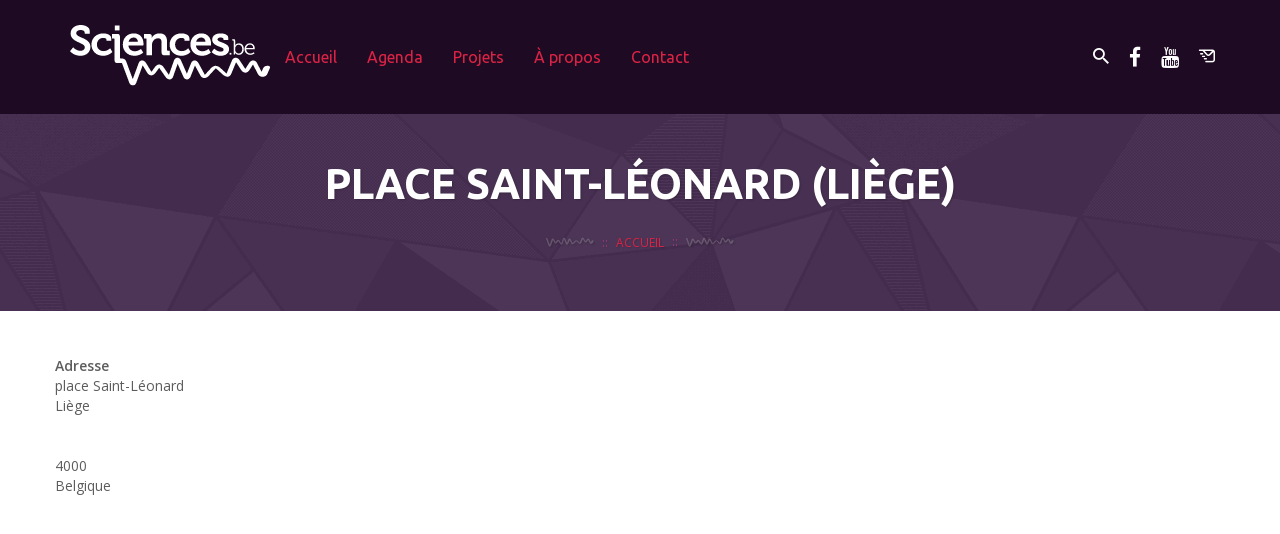

--- FILE ---
content_type: text/html; charset=UTF-8
request_url: https://www.sciences.be/locations/place-saint-leonard-liege/
body_size: 23341
content:
<!DOCTYPE html>

<!--[if lt IE 7]>      <html lang="fr-FR" prefix="og: http://ogp.me/ns# article: http://ogp.me/ns/article#" class="no-js lt-ie9 lt-ie8 lt-ie7"> <![endif]-->
<!--[if IE 7]>         <html lang="fr-FR" prefix="og: http://ogp.me/ns# article: http://ogp.me/ns/article#" class="no-js lt-ie9 lt-ie8"> <![endif]-->
<!--[if IE 8]>         <html lang="fr-FR" prefix="og: http://ogp.me/ns# article: http://ogp.me/ns/article#" class="no-js lt-ie9"> <![endif]-->
<!--[if gt IE 8]><!--> <html lang="fr-FR" prefix="og: http://ogp.me/ns# article: http://ogp.me/ns/article#" class="no-js"> <!--<![endif]-->

<head>
    <meta charset="UTF-8">
    <meta http-equiv="X-UA-Compatible" content="IE=edge">
    <meta name="viewport" content="initial-scale = 1.0,maximum-scale = 1.0">

    <title>Place Saint-Léonard (Liège) | Sciences.be</title>

    <link rel="profile" href="http://gmpg.org/xfn/11">
    <link rel="pingback" href="https://www.sciences.be/xmlrpc.php">
<link rel="stylesheet" href="https://use.fontawesome.com/releases/v5.7.1/css/all.css" integrity="sha384-fnmOCqbTlWIlj8LyTjo7mOUStjsKC4pOpQbqyi7RrhN7udi9RwhKkMHpvLbHG9Sr" crossorigin="anonymous">
    <!-- Apple icons -->
    <link rel="apple-touch-icon" sizes="57x57" href="https://www.sciences.be/wp-content/themes/sciencesdotbe/assets/ico/apple-touch-icon-57x57.png" />
    <link rel="apple-touch-icon" sizes="60x60" href="https://www.sciences.be/wp-content/themes/sciencesdotbe/assets/ico/apple-touch-icon-60x60.png" />
    <link rel="apple-touch-icon" sizes="72x72" href="https://www.sciences.be/wp-content/themes/sciencesdotbe/assets/ico/apple-touch-icon-72x72.png" />
    <link rel="apple-touch-icon" sizes="76x76" href="https://www.sciences.be/wp-content/themes/sciencesdotbe/assets/ico/apple-touch-icon-76x76.png" />
    <link rel="apple-touch-icon" sizes="114x114" href="https://www.sciences.be/wp-content/themes/sciencesdotbe/assets/ico/apple-touch-icon-114x114.png" />
    <link rel="apple-touch-icon" sizes="120x120" href="https://www.sciences.be/wp-content/themes/sciencesdotbe/assets/ico/apple-touch-icon-120x120.png" />
    <link rel="apple-touch-icon" sizes="144x144" href="https://www.sciences.be/wp-content/themes/sciencesdotbe/assets/ico/apple-touch-icon-144x144.png" />
    <link rel="apple-touch-icon" sizes="152x152" href="https://www.sciences.be/wp-content/themes/sciencesdotbe/assets/ico/apple-touch-icon-152x152.png" />
    <link rel="apple-touch-icon" sizes="180x180" href="https://www.sciences.be/wp-content/themes/sciencesdotbe/assets/ico/apple-touch-icon-180x180.png" />

    <!-- Favicons -->
    <link rel="icon" type="image/png" href="https://www.sciences.be/wp-content/themes/sciencesdotbe/assets/ico/favicon-32x32.png"           sizes="32x32"   />
    <link rel="icon" type="image/png" href="https://www.sciences.be/wp-content/themes/sciencesdotbe/assets/ico/android-chrome-192x192.png"  sizes="192x192" />
    <link rel="icon" type="image/png" href="https://www.sciences.be/wp-content/themes/sciencesdotbe/assets/ico/favicon-96x96.png"           sizes="96x96"   />
    <link rel="icon" type="image/png" href="https://www.sciences.be/wp-content/themes/sciencesdotbe/assets/ico/favicon-16x16.png"           sizes="16x16"   />
    <link rel="shortcut icon" href="https://www.sciences.be/wp-content/themes/sciencesdotbe/assets/ico/favicon.ico" />
    <link rel="manifest" href="https://www.sciences.be/wp-content/themes/sciencesdotbe/assets/ico/manifest.json">

    <!-- Crap Windows icons -->
    <meta name="msapplication-config" content="https://www.sciences.be/wp-content/themes/sciencesdotbe/assets/ico/ieconfig.xml" />
    <meta name="msapplication-TileColor" content="#6f5499">
    <meta name="msapplication-TileImage" content="https://www.sciences.be/wp-content/themes/sciencesdotbe/assets/ico/mstile-144x144.png">

    <!-- Chrome metal style -->
    <meta name="theme-color" content="#6f5499">

    <!--[if lt IE 9]>
        <script src="https://www.sciences.be/wp-content/themes/sciencesdotbe/assets//js/vendor/respond.min.js"></script>
    <![endif]-->
<!-- Matomo -->
<script src="https://sciences.be/tracking.js" async defer></script>
<script src="https://sciences.be/matomo/matomo.js" async defer></script>
<!-- End Matomo Code -->

    <meta name='robots' content='max-image-preview:large' />
	<style>img:is([sizes="auto" i], [sizes^="auto," i]) { contain-intrinsic-size: 3000px 1500px }</style>
	
<!-- SEO Ultimate (http://www.seodesignsolutions.com/wordpress-seo/) -->
<!-- /SEO Ultimate -->

<link rel='dns-prefetch' href='//static.addtoany.com' />
<link rel="alternate" type="application/rss+xml" title="Sciences.be &raquo; Flux" href="https://www.sciences.be/feed/" />
<link rel="alternate" type="application/rss+xml" title="Sciences.be &raquo; Flux des commentaires" href="https://www.sciences.be/comments/feed/" />
<script type="text/javascript">
/* <![CDATA[ */
window._wpemojiSettings = {"baseUrl":"https:\/\/s.w.org\/images\/core\/emoji\/15.0.3\/72x72\/","ext":".png","svgUrl":"https:\/\/s.w.org\/images\/core\/emoji\/15.0.3\/svg\/","svgExt":".svg","source":{"concatemoji":"https:\/\/www.sciences.be\/wp-includes\/js\/wp-emoji-release.min.js?ver=6.7.4"}};
/*! This file is auto-generated */
!function(i,n){var o,s,e;function c(e){try{var t={supportTests:e,timestamp:(new Date).valueOf()};sessionStorage.setItem(o,JSON.stringify(t))}catch(e){}}function p(e,t,n){e.clearRect(0,0,e.canvas.width,e.canvas.height),e.fillText(t,0,0);var t=new Uint32Array(e.getImageData(0,0,e.canvas.width,e.canvas.height).data),r=(e.clearRect(0,0,e.canvas.width,e.canvas.height),e.fillText(n,0,0),new Uint32Array(e.getImageData(0,0,e.canvas.width,e.canvas.height).data));return t.every(function(e,t){return e===r[t]})}function u(e,t,n){switch(t){case"flag":return n(e,"\ud83c\udff3\ufe0f\u200d\u26a7\ufe0f","\ud83c\udff3\ufe0f\u200b\u26a7\ufe0f")?!1:!n(e,"\ud83c\uddfa\ud83c\uddf3","\ud83c\uddfa\u200b\ud83c\uddf3")&&!n(e,"\ud83c\udff4\udb40\udc67\udb40\udc62\udb40\udc65\udb40\udc6e\udb40\udc67\udb40\udc7f","\ud83c\udff4\u200b\udb40\udc67\u200b\udb40\udc62\u200b\udb40\udc65\u200b\udb40\udc6e\u200b\udb40\udc67\u200b\udb40\udc7f");case"emoji":return!n(e,"\ud83d\udc26\u200d\u2b1b","\ud83d\udc26\u200b\u2b1b")}return!1}function f(e,t,n){var r="undefined"!=typeof WorkerGlobalScope&&self instanceof WorkerGlobalScope?new OffscreenCanvas(300,150):i.createElement("canvas"),a=r.getContext("2d",{willReadFrequently:!0}),o=(a.textBaseline="top",a.font="600 32px Arial",{});return e.forEach(function(e){o[e]=t(a,e,n)}),o}function t(e){var t=i.createElement("script");t.src=e,t.defer=!0,i.head.appendChild(t)}"undefined"!=typeof Promise&&(o="wpEmojiSettingsSupports",s=["flag","emoji"],n.supports={everything:!0,everythingExceptFlag:!0},e=new Promise(function(e){i.addEventListener("DOMContentLoaded",e,{once:!0})}),new Promise(function(t){var n=function(){try{var e=JSON.parse(sessionStorage.getItem(o));if("object"==typeof e&&"number"==typeof e.timestamp&&(new Date).valueOf()<e.timestamp+604800&&"object"==typeof e.supportTests)return e.supportTests}catch(e){}return null}();if(!n){if("undefined"!=typeof Worker&&"undefined"!=typeof OffscreenCanvas&&"undefined"!=typeof URL&&URL.createObjectURL&&"undefined"!=typeof Blob)try{var e="postMessage("+f.toString()+"("+[JSON.stringify(s),u.toString(),p.toString()].join(",")+"));",r=new Blob([e],{type:"text/javascript"}),a=new Worker(URL.createObjectURL(r),{name:"wpTestEmojiSupports"});return void(a.onmessage=function(e){c(n=e.data),a.terminate(),t(n)})}catch(e){}c(n=f(s,u,p))}t(n)}).then(function(e){for(var t in e)n.supports[t]=e[t],n.supports.everything=n.supports.everything&&n.supports[t],"flag"!==t&&(n.supports.everythingExceptFlag=n.supports.everythingExceptFlag&&n.supports[t]);n.supports.everythingExceptFlag=n.supports.everythingExceptFlag&&!n.supports.flag,n.DOMReady=!1,n.readyCallback=function(){n.DOMReady=!0}}).then(function(){return e}).then(function(){var e;n.supports.everything||(n.readyCallback(),(e=n.source||{}).concatemoji?t(e.concatemoji):e.wpemoji&&e.twemoji&&(t(e.twemoji),t(e.wpemoji)))}))}((window,document),window._wpemojiSettings);
/* ]]> */
</script>
<link rel='stylesheet' id='wpmf-bakery-style-css' href='https://www.sciences.be/wp-content/plugins/wp-media-folder//assets/css/vc_style.css?ver=5.3.23' type='text/css' media='all' />
<style id='wp-emoji-styles-inline-css' type='text/css'>

	img.wp-smiley, img.emoji {
		display: inline !important;
		border: none !important;
		box-shadow: none !important;
		height: 1em !important;
		width: 1em !important;
		margin: 0 0.07em !important;
		vertical-align: -0.1em !important;
		background: none !important;
		padding: 0 !important;
	}
</style>
<link rel='stylesheet' id='wp-block-library-css' href='https://www.sciences.be/wp-includes/css/dist/block-library/style.min.css?ver=6.7.4' type='text/css' media='all' />
<link rel='stylesheet' id='mediaelement-css' href='https://www.sciences.be/wp-includes/js/mediaelement/mediaelementplayer-legacy.min.css?ver=4.2.17' type='text/css' media='all' />
<link rel='stylesheet' id='wp-mediaelement-css' href='https://www.sciences.be/wp-includes/js/mediaelement/wp-mediaelement.min.css?ver=6.7.4' type='text/css' media='all' />
<link rel='stylesheet' id='view_editor_gutenberg_frontend_assets-css' href='https://www.sciences.be/wp-content/plugins/toolset-blocks/public/css/views-frontend.css?ver=3.6.3' type='text/css' media='all' />
<style id='view_editor_gutenberg_frontend_assets-inline-css' type='text/css'>
.wpv-sort-list-dropdown.wpv-sort-list-dropdown-style-default > span.wpv-sort-list,.wpv-sort-list-dropdown.wpv-sort-list-dropdown-style-default .wpv-sort-list-item {border-color: #cdcdcd;}.wpv-sort-list-dropdown.wpv-sort-list-dropdown-style-default .wpv-sort-list-item a {color: #444;background-color: #fff;}.wpv-sort-list-dropdown.wpv-sort-list-dropdown-style-default a:hover,.wpv-sort-list-dropdown.wpv-sort-list-dropdown-style-default a:focus {color: #000;background-color: #eee;}.wpv-sort-list-dropdown.wpv-sort-list-dropdown-style-default .wpv-sort-list-item.wpv-sort-list-current a {color: #000;background-color: #eee;}
.wpv-sort-list-dropdown.wpv-sort-list-dropdown-style-default > span.wpv-sort-list,.wpv-sort-list-dropdown.wpv-sort-list-dropdown-style-default .wpv-sort-list-item {border-color: #cdcdcd;}.wpv-sort-list-dropdown.wpv-sort-list-dropdown-style-default .wpv-sort-list-item a {color: #444;background-color: #fff;}.wpv-sort-list-dropdown.wpv-sort-list-dropdown-style-default a:hover,.wpv-sort-list-dropdown.wpv-sort-list-dropdown-style-default a:focus {color: #000;background-color: #eee;}.wpv-sort-list-dropdown.wpv-sort-list-dropdown-style-default .wpv-sort-list-item.wpv-sort-list-current a {color: #000;background-color: #eee;}.wpv-sort-list-dropdown.wpv-sort-list-dropdown-style-grey > span.wpv-sort-list,.wpv-sort-list-dropdown.wpv-sort-list-dropdown-style-grey .wpv-sort-list-item {border-color: #cdcdcd;}.wpv-sort-list-dropdown.wpv-sort-list-dropdown-style-grey .wpv-sort-list-item a {color: #444;background-color: #eeeeee;}.wpv-sort-list-dropdown.wpv-sort-list-dropdown-style-grey a:hover,.wpv-sort-list-dropdown.wpv-sort-list-dropdown-style-grey a:focus {color: #000;background-color: #e5e5e5;}.wpv-sort-list-dropdown.wpv-sort-list-dropdown-style-grey .wpv-sort-list-item.wpv-sort-list-current a {color: #000;background-color: #e5e5e5;}
.wpv-sort-list-dropdown.wpv-sort-list-dropdown-style-default > span.wpv-sort-list,.wpv-sort-list-dropdown.wpv-sort-list-dropdown-style-default .wpv-sort-list-item {border-color: #cdcdcd;}.wpv-sort-list-dropdown.wpv-sort-list-dropdown-style-default .wpv-sort-list-item a {color: #444;background-color: #fff;}.wpv-sort-list-dropdown.wpv-sort-list-dropdown-style-default a:hover,.wpv-sort-list-dropdown.wpv-sort-list-dropdown-style-default a:focus {color: #000;background-color: #eee;}.wpv-sort-list-dropdown.wpv-sort-list-dropdown-style-default .wpv-sort-list-item.wpv-sort-list-current a {color: #000;background-color: #eee;}.wpv-sort-list-dropdown.wpv-sort-list-dropdown-style-grey > span.wpv-sort-list,.wpv-sort-list-dropdown.wpv-sort-list-dropdown-style-grey .wpv-sort-list-item {border-color: #cdcdcd;}.wpv-sort-list-dropdown.wpv-sort-list-dropdown-style-grey .wpv-sort-list-item a {color: #444;background-color: #eeeeee;}.wpv-sort-list-dropdown.wpv-sort-list-dropdown-style-grey a:hover,.wpv-sort-list-dropdown.wpv-sort-list-dropdown-style-grey a:focus {color: #000;background-color: #e5e5e5;}.wpv-sort-list-dropdown.wpv-sort-list-dropdown-style-grey .wpv-sort-list-item.wpv-sort-list-current a {color: #000;background-color: #e5e5e5;}.wpv-sort-list-dropdown.wpv-sort-list-dropdown-style-blue > span.wpv-sort-list,.wpv-sort-list-dropdown.wpv-sort-list-dropdown-style-blue .wpv-sort-list-item {border-color: #0099cc;}.wpv-sort-list-dropdown.wpv-sort-list-dropdown-style-blue .wpv-sort-list-item a {color: #444;background-color: #cbddeb;}.wpv-sort-list-dropdown.wpv-sort-list-dropdown-style-blue a:hover,.wpv-sort-list-dropdown.wpv-sort-list-dropdown-style-blue a:focus {color: #000;background-color: #95bedd;}.wpv-sort-list-dropdown.wpv-sort-list-dropdown-style-blue .wpv-sort-list-item.wpv-sort-list-current a {color: #000;background-color: #95bedd;}
</style>
<style id='classic-theme-styles-inline-css' type='text/css'>
/*! This file is auto-generated */
.wp-block-button__link{color:#fff;background-color:#32373c;border-radius:9999px;box-shadow:none;text-decoration:none;padding:calc(.667em + 2px) calc(1.333em + 2px);font-size:1.125em}.wp-block-file__button{background:#32373c;color:#fff;text-decoration:none}
</style>
<style id='global-styles-inline-css' type='text/css'>
:root{--wp--preset--aspect-ratio--square: 1;--wp--preset--aspect-ratio--4-3: 4/3;--wp--preset--aspect-ratio--3-4: 3/4;--wp--preset--aspect-ratio--3-2: 3/2;--wp--preset--aspect-ratio--2-3: 2/3;--wp--preset--aspect-ratio--16-9: 16/9;--wp--preset--aspect-ratio--9-16: 9/16;--wp--preset--color--black: #000000;--wp--preset--color--cyan-bluish-gray: #abb8c3;--wp--preset--color--white: #ffffff;--wp--preset--color--pale-pink: #f78da7;--wp--preset--color--vivid-red: #cf2e2e;--wp--preset--color--luminous-vivid-orange: #ff6900;--wp--preset--color--luminous-vivid-amber: #fcb900;--wp--preset--color--light-green-cyan: #7bdcb5;--wp--preset--color--vivid-green-cyan: #00d084;--wp--preset--color--pale-cyan-blue: #8ed1fc;--wp--preset--color--vivid-cyan-blue: #0693e3;--wp--preset--color--vivid-purple: #9b51e0;--wp--preset--gradient--vivid-cyan-blue-to-vivid-purple: linear-gradient(135deg,rgba(6,147,227,1) 0%,rgb(155,81,224) 100%);--wp--preset--gradient--light-green-cyan-to-vivid-green-cyan: linear-gradient(135deg,rgb(122,220,180) 0%,rgb(0,208,130) 100%);--wp--preset--gradient--luminous-vivid-amber-to-luminous-vivid-orange: linear-gradient(135deg,rgba(252,185,0,1) 0%,rgba(255,105,0,1) 100%);--wp--preset--gradient--luminous-vivid-orange-to-vivid-red: linear-gradient(135deg,rgba(255,105,0,1) 0%,rgb(207,46,46) 100%);--wp--preset--gradient--very-light-gray-to-cyan-bluish-gray: linear-gradient(135deg,rgb(238,238,238) 0%,rgb(169,184,195) 100%);--wp--preset--gradient--cool-to-warm-spectrum: linear-gradient(135deg,rgb(74,234,220) 0%,rgb(151,120,209) 20%,rgb(207,42,186) 40%,rgb(238,44,130) 60%,rgb(251,105,98) 80%,rgb(254,248,76) 100%);--wp--preset--gradient--blush-light-purple: linear-gradient(135deg,rgb(255,206,236) 0%,rgb(152,150,240) 100%);--wp--preset--gradient--blush-bordeaux: linear-gradient(135deg,rgb(254,205,165) 0%,rgb(254,45,45) 50%,rgb(107,0,62) 100%);--wp--preset--gradient--luminous-dusk: linear-gradient(135deg,rgb(255,203,112) 0%,rgb(199,81,192) 50%,rgb(65,88,208) 100%);--wp--preset--gradient--pale-ocean: linear-gradient(135deg,rgb(255,245,203) 0%,rgb(182,227,212) 50%,rgb(51,167,181) 100%);--wp--preset--gradient--electric-grass: linear-gradient(135deg,rgb(202,248,128) 0%,rgb(113,206,126) 100%);--wp--preset--gradient--midnight: linear-gradient(135deg,rgb(2,3,129) 0%,rgb(40,116,252) 100%);--wp--preset--font-size--small: 13px;--wp--preset--font-size--medium: 20px;--wp--preset--font-size--large: 36px;--wp--preset--font-size--x-large: 42px;--wp--preset--spacing--20: 0.44rem;--wp--preset--spacing--30: 0.67rem;--wp--preset--spacing--40: 1rem;--wp--preset--spacing--50: 1.5rem;--wp--preset--spacing--60: 2.25rem;--wp--preset--spacing--70: 3.38rem;--wp--preset--spacing--80: 5.06rem;--wp--preset--shadow--natural: 6px 6px 9px rgba(0, 0, 0, 0.2);--wp--preset--shadow--deep: 12px 12px 50px rgba(0, 0, 0, 0.4);--wp--preset--shadow--sharp: 6px 6px 0px rgba(0, 0, 0, 0.2);--wp--preset--shadow--outlined: 6px 6px 0px -3px rgba(255, 255, 255, 1), 6px 6px rgba(0, 0, 0, 1);--wp--preset--shadow--crisp: 6px 6px 0px rgba(0, 0, 0, 1);}:where(.is-layout-flex){gap: 0.5em;}:where(.is-layout-grid){gap: 0.5em;}body .is-layout-flex{display: flex;}.is-layout-flex{flex-wrap: wrap;align-items: center;}.is-layout-flex > :is(*, div){margin: 0;}body .is-layout-grid{display: grid;}.is-layout-grid > :is(*, div){margin: 0;}:where(.wp-block-columns.is-layout-flex){gap: 2em;}:where(.wp-block-columns.is-layout-grid){gap: 2em;}:where(.wp-block-post-template.is-layout-flex){gap: 1.25em;}:where(.wp-block-post-template.is-layout-grid){gap: 1.25em;}.has-black-color{color: var(--wp--preset--color--black) !important;}.has-cyan-bluish-gray-color{color: var(--wp--preset--color--cyan-bluish-gray) !important;}.has-white-color{color: var(--wp--preset--color--white) !important;}.has-pale-pink-color{color: var(--wp--preset--color--pale-pink) !important;}.has-vivid-red-color{color: var(--wp--preset--color--vivid-red) !important;}.has-luminous-vivid-orange-color{color: var(--wp--preset--color--luminous-vivid-orange) !important;}.has-luminous-vivid-amber-color{color: var(--wp--preset--color--luminous-vivid-amber) !important;}.has-light-green-cyan-color{color: var(--wp--preset--color--light-green-cyan) !important;}.has-vivid-green-cyan-color{color: var(--wp--preset--color--vivid-green-cyan) !important;}.has-pale-cyan-blue-color{color: var(--wp--preset--color--pale-cyan-blue) !important;}.has-vivid-cyan-blue-color{color: var(--wp--preset--color--vivid-cyan-blue) !important;}.has-vivid-purple-color{color: var(--wp--preset--color--vivid-purple) !important;}.has-black-background-color{background-color: var(--wp--preset--color--black) !important;}.has-cyan-bluish-gray-background-color{background-color: var(--wp--preset--color--cyan-bluish-gray) !important;}.has-white-background-color{background-color: var(--wp--preset--color--white) !important;}.has-pale-pink-background-color{background-color: var(--wp--preset--color--pale-pink) !important;}.has-vivid-red-background-color{background-color: var(--wp--preset--color--vivid-red) !important;}.has-luminous-vivid-orange-background-color{background-color: var(--wp--preset--color--luminous-vivid-orange) !important;}.has-luminous-vivid-amber-background-color{background-color: var(--wp--preset--color--luminous-vivid-amber) !important;}.has-light-green-cyan-background-color{background-color: var(--wp--preset--color--light-green-cyan) !important;}.has-vivid-green-cyan-background-color{background-color: var(--wp--preset--color--vivid-green-cyan) !important;}.has-pale-cyan-blue-background-color{background-color: var(--wp--preset--color--pale-cyan-blue) !important;}.has-vivid-cyan-blue-background-color{background-color: var(--wp--preset--color--vivid-cyan-blue) !important;}.has-vivid-purple-background-color{background-color: var(--wp--preset--color--vivid-purple) !important;}.has-black-border-color{border-color: var(--wp--preset--color--black) !important;}.has-cyan-bluish-gray-border-color{border-color: var(--wp--preset--color--cyan-bluish-gray) !important;}.has-white-border-color{border-color: var(--wp--preset--color--white) !important;}.has-pale-pink-border-color{border-color: var(--wp--preset--color--pale-pink) !important;}.has-vivid-red-border-color{border-color: var(--wp--preset--color--vivid-red) !important;}.has-luminous-vivid-orange-border-color{border-color: var(--wp--preset--color--luminous-vivid-orange) !important;}.has-luminous-vivid-amber-border-color{border-color: var(--wp--preset--color--luminous-vivid-amber) !important;}.has-light-green-cyan-border-color{border-color: var(--wp--preset--color--light-green-cyan) !important;}.has-vivid-green-cyan-border-color{border-color: var(--wp--preset--color--vivid-green-cyan) !important;}.has-pale-cyan-blue-border-color{border-color: var(--wp--preset--color--pale-cyan-blue) !important;}.has-vivid-cyan-blue-border-color{border-color: var(--wp--preset--color--vivid-cyan-blue) !important;}.has-vivid-purple-border-color{border-color: var(--wp--preset--color--vivid-purple) !important;}.has-vivid-cyan-blue-to-vivid-purple-gradient-background{background: var(--wp--preset--gradient--vivid-cyan-blue-to-vivid-purple) !important;}.has-light-green-cyan-to-vivid-green-cyan-gradient-background{background: var(--wp--preset--gradient--light-green-cyan-to-vivid-green-cyan) !important;}.has-luminous-vivid-amber-to-luminous-vivid-orange-gradient-background{background: var(--wp--preset--gradient--luminous-vivid-amber-to-luminous-vivid-orange) !important;}.has-luminous-vivid-orange-to-vivid-red-gradient-background{background: var(--wp--preset--gradient--luminous-vivid-orange-to-vivid-red) !important;}.has-very-light-gray-to-cyan-bluish-gray-gradient-background{background: var(--wp--preset--gradient--very-light-gray-to-cyan-bluish-gray) !important;}.has-cool-to-warm-spectrum-gradient-background{background: var(--wp--preset--gradient--cool-to-warm-spectrum) !important;}.has-blush-light-purple-gradient-background{background: var(--wp--preset--gradient--blush-light-purple) !important;}.has-blush-bordeaux-gradient-background{background: var(--wp--preset--gradient--blush-bordeaux) !important;}.has-luminous-dusk-gradient-background{background: var(--wp--preset--gradient--luminous-dusk) !important;}.has-pale-ocean-gradient-background{background: var(--wp--preset--gradient--pale-ocean) !important;}.has-electric-grass-gradient-background{background: var(--wp--preset--gradient--electric-grass) !important;}.has-midnight-gradient-background{background: var(--wp--preset--gradient--midnight) !important;}.has-small-font-size{font-size: var(--wp--preset--font-size--small) !important;}.has-medium-font-size{font-size: var(--wp--preset--font-size--medium) !important;}.has-large-font-size{font-size: var(--wp--preset--font-size--large) !important;}.has-x-large-font-size{font-size: var(--wp--preset--font-size--x-large) !important;}
:where(.wp-block-post-template.is-layout-flex){gap: 1.25em;}:where(.wp-block-post-template.is-layout-grid){gap: 1.25em;}
:where(.wp-block-columns.is-layout-flex){gap: 2em;}:where(.wp-block-columns.is-layout-grid){gap: 2em;}
:root :where(.wp-block-pullquote){font-size: 1.5em;line-height: 1.6;}
</style>
<link rel='stylesheet' id='wcjp-frontend.css-css' href='https://www.sciences.be/wp-content/plugins/custom-css-js-php/assets/css/wcjp-frontend.css?ver=6.7.4' type='text/css' media='all' />
<link rel='stylesheet' id='events-manager-css' href='https://www.sciences.be/wp-content/plugins/events-manager/includes/css/events-manager.min.css?ver=6.6.4.1' type='text/css' media='all' />
<style id='events-manager-inline-css' type='text/css'>
body .em { --font-family : inherit; --font-weight : inherit; --font-size : 1em; --line-height : inherit; }
</style>
<link rel='stylesheet' id='menu-image-css' href='https://www.sciences.be/wp-content/plugins/menu-image/includes/css/menu-image.css?ver=3.12' type='text/css' media='all' />
<link rel='stylesheet' id='dashicons-css' href='https://www.sciences.be/wp-includes/css/dashicons.min.css?ver=6.7.4' type='text/css' media='all' />
<link rel='stylesheet' id='responsive-lightbox-swipebox-css' href='https://www.sciences.be/wp-content/plugins/responsive-lightbox/assets/swipebox/swipebox.min.css?ver=2.5.0' type='text/css' media='all' />
<link rel='stylesheet' id='bulbus-default-style-css' href='https://www.sciences.be/wp-content/themes/sciencesdotbe/style.css?ver=6.7.4' type='text/css' media='all' />
<link rel='stylesheet' id='bulbus-main-style-css' href='https://www.sciences.be/wp-content/themes/sciencesdotbe/assets/css/main.css?ver=1770054878' type='text/css' media='all' />
<link rel='stylesheet' id='popup-maker-site-css' href='//www.sciences.be/wp-content/uploads/pum/pum-site-styles.css?generated=1739958559&#038;ver=1.20.4' type='text/css' media='all' />
<link rel='stylesheet' id='nf-display-css' href='https://www.sciences.be/wp-content/plugins/ninja-forms/assets/css/display-opinions-light.css?ver=6.7.4' type='text/css' media='all' />
<link rel='stylesheet' id='nf-font-awesome-css' href='https://www.sciences.be/wp-content/plugins/ninja-forms/assets/css/font-awesome.min.css?ver=6.7.4' type='text/css' media='all' />
<link rel='stylesheet' id='nf-mp-display-css' href='https://www.sciences.be/wp-content/plugins/ninja-forms-multi-part/assets/css/display-opinions-light.css?ver=6.7.4' type='text/css' media='all' />
<link rel='stylesheet' id='nf-layout-front-end-css' href='https://www.sciences.be/wp-content/plugins/ninja-forms-style/layouts/assets/css/display-structure.css?ver=3.0.29' type='text/css' media='all' />
<link rel='stylesheet' id='addtoany-css' href='https://www.sciences.be/wp-content/plugins/add-to-any/addtoany.min.css?ver=1.16' type='text/css' media='all' />
<link rel='stylesheet' id='__EPYT__style-css' href='https://www.sciences.be/wp-content/plugins/youtube-embed-plus/styles/ytprefs.min.css?ver=14.2.1.3' type='text/css' media='all' />
<style id='__EPYT__style-inline-css' type='text/css'>

                .epyt-gallery-thumb {
                        width: 33.333%;
                }
                
</style>
<script type="text/javascript" src="https://www.sciences.be/wp-content/plugins/toolset-blocks/vendor/toolset/common-es/public/toolset-common-es-frontend.js?ver=163000" id="toolset-common-es-frontend-js"></script>
<script type="text/javascript" id="addtoany-core-js-before">
/* <![CDATA[ */
window.a2a_config=window.a2a_config||{};a2a_config.callbacks=[];a2a_config.overlays=[];a2a_config.templates={};a2a_localize = {
	Share: "Partager",
	Save: "Enregistrer",
	Subscribe: "S'abonner",
	Email: "E-mail",
	Bookmark: "Marque-page",
	ShowAll: "Montrer tout",
	ShowLess: "Montrer moins",
	FindServices: "Trouver des service(s)",
	FindAnyServiceToAddTo: "Trouver instantan&eacute;ment des services &agrave; ajouter &agrave;",
	PoweredBy: "Propuls&eacute; par",
	ShareViaEmail: "Partager par e-mail",
	SubscribeViaEmail: "S’abonner par e-mail",
	BookmarkInYourBrowser: "Ajouter un signet dans votre navigateur",
	BookmarkInstructions: "Appuyez sur Ctrl+D ou \u2318+D pour mettre cette page en signet",
	AddToYourFavorites: "Ajouter &agrave; vos favoris",
	SendFromWebOrProgram: "Envoyer depuis n’importe quelle adresse e-mail ou logiciel e-mail",
	EmailProgram: "Programme d’e-mail",
	More: "Plus&#8230;",
	ThanksForSharing: "Merci de partager !",
	ThanksForFollowing: "Merci de nous suivre !"
};
/* ]]> */
</script>
<script type="text/javascript" defer src="https://static.addtoany.com/menu/page.js" id="addtoany-core-js"></script>
<script type="text/javascript" src="https://www.sciences.be/wp-includes/js/jquery/jquery.min.js?ver=3.7.1" id="jquery-core-js"></script>
<script type="text/javascript" src="https://www.sciences.be/wp-includes/js/jquery/jquery-migrate.min.js?ver=3.4.1" id="jquery-migrate-js"></script>
<script type="text/javascript" defer src="https://www.sciences.be/wp-content/plugins/add-to-any/addtoany.min.js?ver=1.1" id="addtoany-jquery-js"></script>
<script type="text/javascript" src="https://www.sciences.be/wp-includes/js/jquery/ui/core.min.js?ver=1.13.3" id="jquery-ui-core-js"></script>
<script type="text/javascript" src="https://www.sciences.be/wp-includes/js/jquery/ui/mouse.min.js?ver=1.13.3" id="jquery-ui-mouse-js"></script>
<script type="text/javascript" src="https://www.sciences.be/wp-includes/js/jquery/ui/sortable.min.js?ver=1.13.3" id="jquery-ui-sortable-js"></script>
<script type="text/javascript" src="https://www.sciences.be/wp-includes/js/jquery/ui/datepicker.min.js?ver=1.13.3" id="jquery-ui-datepicker-js"></script>
<script type="text/javascript" id="jquery-ui-datepicker-js-after">
/* <![CDATA[ */
jQuery(function(jQuery){jQuery.datepicker.setDefaults({"closeText":"Fermer","currentText":"Aujourd\u2019hui","monthNames":["janvier","f\u00e9vrier","mars","avril","mai","juin","juillet","ao\u00fbt","septembre","octobre","novembre","d\u00e9cembre"],"monthNamesShort":["Jan","F\u00e9v","Mar","Avr","Mai","Juin","Juil","Ao\u00fbt","Sep","Oct","Nov","D\u00e9c"],"nextText":"Suivant","prevText":"Pr\u00e9c\u00e9dent","dayNames":["dimanche","lundi","mardi","mercredi","jeudi","vendredi","samedi"],"dayNamesShort":["dim","lun","mar","mer","jeu","ven","sam"],"dayNamesMin":["D","L","M","M","J","V","S"],"dateFormat":"d MM yy","firstDay":1,"isRTL":false});});
/* ]]> */
</script>
<script type="text/javascript" src="https://www.sciences.be/wp-includes/js/jquery/ui/resizable.min.js?ver=1.13.3" id="jquery-ui-resizable-js"></script>
<script type="text/javascript" src="https://www.sciences.be/wp-includes/js/jquery/ui/draggable.min.js?ver=1.13.3" id="jquery-ui-draggable-js"></script>
<script type="text/javascript" src="https://www.sciences.be/wp-includes/js/jquery/ui/controlgroup.min.js?ver=1.13.3" id="jquery-ui-controlgroup-js"></script>
<script type="text/javascript" src="https://www.sciences.be/wp-includes/js/jquery/ui/checkboxradio.min.js?ver=1.13.3" id="jquery-ui-checkboxradio-js"></script>
<script type="text/javascript" src="https://www.sciences.be/wp-includes/js/jquery/ui/button.min.js?ver=1.13.3" id="jquery-ui-button-js"></script>
<script type="text/javascript" src="https://www.sciences.be/wp-includes/js/jquery/ui/dialog.min.js?ver=1.13.3" id="jquery-ui-dialog-js"></script>
<script type="text/javascript" id="events-manager-js-extra">
/* <![CDATA[ */
var EM = {"ajaxurl":"https:\/\/www.sciences.be\/wp-admin\/admin-ajax.php","locationajaxurl":"https:\/\/www.sciences.be\/wp-admin\/admin-ajax.php?action=locations_search","firstDay":"1","locale":"fr","dateFormat":"yy-mm-dd","ui_css":"https:\/\/www.sciences.be\/wp-content\/plugins\/events-manager\/includes\/css\/jquery-ui\/build.min.css","show24hours":"1","is_ssl":"1","autocomplete_limit":"10","calendar":{"breakpoints":{"small":560,"medium":908,"large":false}},"phone":"","datepicker":{"format":"d\/m\/Y","locale":"fr"},"search":{"breakpoints":{"small":650,"medium":850,"full":false}},"url":"https:\/\/www.sciences.be\/wp-content\/plugins\/events-manager","assets":{"input.em-uploader":{"js":{"em-uploader":{"url":"https:\/\/www.sciences.be\/wp-content\/plugins\/events-manager\/includes\/js\/em-uploader.js","required":true,"event":"em_uploader_ready"}}}},"google_maps_api":"AIzaSyCzz9QKwW9JQEJCcQrzVVGfTygYf2xX_EM","bookingInProgress":"Veuillez patienter pendant que la r\u00e9servation est soumise.","tickets_save":"Enregistrer le billet","bookingajaxurl":"https:\/\/www.sciences.be\/wp-admin\/admin-ajax.php","bookings_export_save":"Exporter les r\u00e9servations","bookings_settings_save":"Enregistrer","booking_delete":"Confirmez-vous vouloir le supprimer\u00a0?","booking_offset":"30","bookings":{"submit_button":{"text":{"default":"Envoyer votre demande de r\u00e9servation","free":"Envoyer votre demande de r\u00e9servation","payment":"Envoyer votre demande de r\u00e9servation","processing":"En cours de traitement\u2026"}},"update_listener":""},"bb_full":"Complet","bb_book":"R\u00e9servez maintenant","bb_booking":"R\u00e9servation ...","bb_booked":"R\u00e9servation soumis","bb_error":"R\u00e9servation erreur. R\u00e9essayer?","bb_cancel":"Annuler","bb_canceling":"Annuler...","bb_cancelled":"Annul\u00e9","bb_cancel_error":"Erreur d'annulation. R\u00e9essayer?","txt_search":"Mots-cl\u00e9s","txt_searching":"Recherche en cours\u2026","txt_loading":"Chargement en cours\u2026"};
/* ]]> */
</script>
<script type="text/javascript" src="https://www.sciences.be/wp-content/plugins/events-manager/includes/js/events-manager.js?ver=6.6.4.1" id="events-manager-js"></script>
<script type="text/javascript" src="https://www.sciences.be/wp-content/plugins/events-manager/includes/external/flatpickr/l10n/fr.js?ver=6.6.4.1" id="em-flatpickr-localization-js"></script>
<script type="text/javascript" src="https://www.sciences.be/wp-content/plugins/responsive-lightbox/assets/swipebox/jquery.swipebox.min.js?ver=2.5.0" id="responsive-lightbox-swipebox-js"></script>
<script type="text/javascript" src="https://www.sciences.be/wp-includes/js/underscore.min.js?ver=1.13.7" id="underscore-js"></script>
<script type="text/javascript" src="https://www.sciences.be/wp-content/plugins/responsive-lightbox/assets/infinitescroll/infinite-scroll.pkgd.min.js?ver=6.7.4" id="responsive-lightbox-infinite-scroll-js"></script>
<script type="text/javascript" id="responsive-lightbox-js-before">
/* <![CDATA[ */
var rlArgs = {"script":"swipebox","selector":"lightbox","customEvents":"","activeGalleries":true,"animation":true,"hideCloseButtonOnMobile":false,"removeBarsOnMobile":false,"hideBars":true,"hideBarsDelay":5000,"videoMaxWidth":1080,"useSVG":true,"loopAtEnd":false,"woocommerce_gallery":false,"ajaxurl":"https:\/\/www.sciences.be\/wp-admin\/admin-ajax.php","nonce":"00b301e4af","preview":false,"postId":14398,"scriptExtension":false};
/* ]]> */
</script>
<script type="text/javascript" src="https://www.sciences.be/wp-content/plugins/responsive-lightbox/js/front.js?ver=2.5.0" id="responsive-lightbox-js"></script>
<script type="text/javascript" src="https://www.sciences.be/wp-content/themes/sciencesdotbe/assets/js/vendor/modernizr-2.8.3.min.js?ver=2.8.3" id="bulbus-vendor-modernizr-2-8-3-min-js-js"></script>
<script type="text/javascript" src="https://www.sciences.be/wp-includes/js/backbone.min.js?ver=1.6.0" id="backbone-js"></script>
<script type="text/javascript" src="https://www.sciences.be/wp-content/plugins/ninja-forms/assets/js/min/front-end-deps.js?ver=3.9.2.1" id="nf-front-end-deps-js"></script>
<script type="text/javascript" id="nf-front-end-js-extra">
/* <![CDATA[ */
var nfi18n = {"ninjaForms":"Ninja Forms","changeEmailErrorMsg":"Veuillez saisir une adresse de messagerie valide. Ex\u00a0: jean.dupont@gmail.com","changeDateErrorMsg":"Veuillez saisir une date valide\u00a0!","confirmFieldErrorMsg":"Ces champs doivent correspondre\u00a0!","fieldNumberNumMinError":"Erreur de nombre min.","fieldNumberNumMaxError":"Erreur de nombre max.","fieldNumberIncrementBy":"Veuillez incr\u00e9menter par ","fieldTextareaRTEInsertLink":"Ins\u00e9rer un lien","fieldTextareaRTEInsertMedia":"Ins\u00e9rer un m\u00e9dia","fieldTextareaRTESelectAFile":"S\u00e9lectionnez un fichier","formErrorsCorrectErrors":"Veuillez corriger les erreurs avant d\u2019envoyer ce formulaire.","formHoneypot":"Si vous \u00eates un \u00eatre humain et que vous voyez ce champ, veuillez le laisser vide.","validateRequiredField":"Ce champ est obligatoire.","honeypotHoneypotError":"Erreur Honeypot","fileUploadOldCodeFileUploadInProgress":"T\u00e9l\u00e9versement du fichier en cours.","fileUploadOldCodeFileUpload":"T\u00c9L\u00c9VERSEMENT DE FICHIER","currencySymbol":"\u20ac","fieldsMarkedRequired":"Les champs marqu\u00e9s d\u2019un <span class=\"ninja-forms-req-symbol\">*<\/span> sont obligatoires","thousands_sep":"\u00a0","decimal_point":",","siteLocale":"fr_FR","dateFormat":"d\/m\/Y","startOfWeek":"1","of":"sur","previousMonth":"Mois pr\u00e9c\u00e9dent","nextMonth":"Mois suivant","months":["Janvier","F\u00e9vrier","Mars","Avril","Mai","Juin","Juillet","Ao\u00fbt","Septembre","Octobre","Novembre","D\u00e9cembre"],"monthsShort":["Jan","F\u00e9v","Mar","Avr","Mai","Juin","Juil","Ao\u00fb","Sep","Oct","Nov","D\u00e9c"],"weekdays":["Dimanche","Lundi","Mardi","Mercredi","Jeudi","Vendredi","Samedi"],"weekdaysShort":["Dim","Lun","Mar","Mer","Jeu","Ven","Sam"],"weekdaysMin":["Di","Lu","Ma","Me","Je","Ve","Sa"],"recaptchaConsentMissing":"reCaptcha validation couldn't load.","recaptchaMissingCookie":"reCaptcha v3 validation couldn't load the cookie needed to submit the form.","recaptchaConsentEvent":"Accept reCaptcha cookies before sending the form."};
var nfFrontEnd = {"adminAjax":"https:\/\/www.sciences.be\/wp-admin\/admin-ajax.php","ajaxNonce":"9b04f6edf0","requireBaseUrl":"https:\/\/www.sciences.be\/wp-content\/plugins\/ninja-forms\/assets\/js\/","use_merge_tags":{"user":{"address":"address","textbox":"textbox","button":"button","checkbox":"checkbox","city":"city","confirm":"confirm","date":"date","email":"email","firstname":"firstname","html":"html","hidden":"hidden","lastname":"lastname","listcheckbox":"listcheckbox","listcountry":"listcountry","listimage":"listimage","listmultiselect":"listmultiselect","listradio":"listradio","listselect":"listselect","liststate":"liststate","note":"note","number":"number","password":"password","passwordconfirm":"passwordconfirm","product":"product","quantity":"quantity","recaptcha":"recaptcha","recaptcha_v3":"recaptcha_v3","repeater":"repeater","shipping":"shipping","spam":"spam","starrating":"starrating","submit":"submit","terms":"terms","textarea":"textarea","total":"total","unknown":"unknown","zip":"zip","hr":"hr"},"post":{"address":"address","textbox":"textbox","button":"button","checkbox":"checkbox","city":"city","confirm":"confirm","date":"date","email":"email","firstname":"firstname","html":"html","hidden":"hidden","lastname":"lastname","listcheckbox":"listcheckbox","listcountry":"listcountry","listimage":"listimage","listmultiselect":"listmultiselect","listradio":"listradio","listselect":"listselect","liststate":"liststate","note":"note","number":"number","password":"password","passwordconfirm":"passwordconfirm","product":"product","quantity":"quantity","recaptcha":"recaptcha","recaptcha_v3":"recaptcha_v3","repeater":"repeater","shipping":"shipping","spam":"spam","starrating":"starrating","submit":"submit","terms":"terms","textarea":"textarea","total":"total","unknown":"unknown","zip":"zip","hr":"hr"},"system":{"address":"address","textbox":"textbox","button":"button","checkbox":"checkbox","city":"city","confirm":"confirm","date":"date","email":"email","firstname":"firstname","html":"html","hidden":"hidden","lastname":"lastname","listcheckbox":"listcheckbox","listcountry":"listcountry","listimage":"listimage","listmultiselect":"listmultiselect","listradio":"listradio","listselect":"listselect","liststate":"liststate","note":"note","number":"number","password":"password","passwordconfirm":"passwordconfirm","product":"product","quantity":"quantity","recaptcha":"recaptcha","recaptcha_v3":"recaptcha_v3","repeater":"repeater","shipping":"shipping","spam":"spam","starrating":"starrating","submit":"submit","terms":"terms","textarea":"textarea","total":"total","unknown":"unknown","zip":"zip","hr":"hr"},"fields":{"address":"address","textbox":"textbox","button":"button","checkbox":"checkbox","city":"city","confirm":"confirm","date":"date","email":"email","firstname":"firstname","html":"html","hidden":"hidden","lastname":"lastname","listcheckbox":"listcheckbox","listcountry":"listcountry","listimage":"listimage","listmultiselect":"listmultiselect","listradio":"listradio","listselect":"listselect","liststate":"liststate","note":"note","number":"number","password":"password","passwordconfirm":"passwordconfirm","product":"product","quantity":"quantity","recaptcha":"recaptcha","recaptcha_v3":"recaptcha_v3","repeater":"repeater","shipping":"shipping","spam":"spam","starrating":"starrating","submit":"submit","terms":"terms","textarea":"textarea","total":"total","unknown":"unknown","zip":"zip","hr":"hr"},"calculations":{"html":"html","hidden":"hidden","note":"note","unknown":"unknown"}},"opinionated_styles":"light","filter_esc_status":"false","nf_consent_status_response":[]};
var nfInlineVars = [];
/* ]]> */
</script>
<script type="text/javascript" src="https://www.sciences.be/wp-content/plugins/ninja-forms/assets/js/min/front-end.js?ver=3.9.2.1" id="nf-front-end-js"></script>
<script type="text/javascript" src="https://www.sciences.be/wp-content/plugins/ninja-forms-conditionals/assets/js/min/front-end.js?ver=6.7.4" id="nf-cl-front-end-js"></script>
<script type="text/javascript" src="https://www.sciences.be/wp-content/plugins/ninja-forms-user-management/assets/js/errorHandling.js?ver=6.7.4" id="nf_user_management-js"></script>
<script type="text/javascript" id="nf-mp-front-end-js-extra">
/* <![CDATA[ */
var nfMPSettings = {"prevLabel":"Previous","nextLabel":"Next"};
/* ]]> */
</script>
<script type="text/javascript" src="https://www.sciences.be/wp-content/plugins/ninja-forms-multi-part/assets/js/min/front-end.js?ver=3.0.26" id="nf-mp-front-end-js"></script>
<script type="text/javascript" src="https://www.sciences.be/wp-content/plugins/ninja-forms-style/layouts/assets/js/min/front-end.js?ver=3.0.29" id="nf-layout-front-end-js"></script>
<script type="text/javascript" id="__ytprefs__-js-extra">
/* <![CDATA[ */
var _EPYT_ = {"ajaxurl":"https:\/\/www.sciences.be\/wp-admin\/admin-ajax.php","security":"f6c8850556","gallery_scrolloffset":"20","eppathtoscripts":"https:\/\/www.sciences.be\/wp-content\/plugins\/youtube-embed-plus\/scripts\/","eppath":"https:\/\/www.sciences.be\/wp-content\/plugins\/youtube-embed-plus\/","epresponsiveselector":"[\"iframe.__youtube_prefs_widget__\"]","epdovol":"1","version":"14.2.1.3","evselector":"iframe.__youtube_prefs__[src], iframe[src*=\"youtube.com\/embed\/\"], iframe[src*=\"youtube-nocookie.com\/embed\/\"]","ajax_compat":"","maxres_facade":"eager","ytapi_load":"light","pause_others":"","stopMobileBuffer":"1","facade_mode":"","not_live_on_channel":"","vi_active":"","vi_js_posttypes":[]};
/* ]]> */
</script>
<script type="text/javascript" src="https://www.sciences.be/wp-content/plugins/youtube-embed-plus/scripts/ytprefs.min.js?ver=14.2.1.3" id="__ytprefs__-js"></script>
<link rel="https://api.w.org/" href="https://www.sciences.be/wp-json/" /><link rel="EditURI" type="application/rsd+xml" title="RSD" href="https://www.sciences.be/xmlrpc.php?rsd" />
<meta name="generator" content="WordPress 6.7.4" />
<link rel="canonical" href="https://www.sciences.be/locations/place-saint-leonard-liege/" />
<link rel='shortlink' href='https://www.sciences.be/?p=14398' />
<link rel="alternate" title="oEmbed (JSON)" type="application/json+oembed" href="https://www.sciences.be/wp-json/oembed/1.0/embed?url=https%3A%2F%2Fwww.sciences.be%2Flocations%2Fplace-saint-leonard-liege%2F" />
<link rel="alternate" title="oEmbed (XML)" type="text/xml+oembed" href="https://www.sciences.be/wp-json/oembed/1.0/embed?url=https%3A%2F%2Fwww.sciences.be%2Flocations%2Fplace-saint-leonard-liege%2F&#038;format=xml" />
<meta property="og:title" name="og:title" content="Place Saint-Léonard (Liège)" />
<meta property="og:type" name="og:type" content="website" />
<meta property="og:url" name="og:url" content="https://www.sciences.be/locations/place-saint-leonard-liege/" />
<meta property="og:locale" name="og:locale" content="fr_FR" />
<meta property="og:site_name" name="og:site_name" content="Sciences.be" />
<meta property="twitter:card" name="twitter:card" content="summary" />
<meta property="article:published_time" name="article:published_time" content="2019-09-20T09:27:57+02:00" />
<meta property="article:modified_time" name="article:modified_time" content="2019-09-20T09:27:57+02:00" />
<meta property="article:author" name="article:author" content="https://www.sciences.be/author/rejouisciences/" />
 <script> window.addEventListener("load",function(){ var c={script:false,link:false}; function ls(s) { if(!['script','link'].includes(s)||c[s]){return;}c[s]=true; var d=document,f=d.getElementsByTagName(s)[0],j=d.createElement(s); if(s==='script'){j.async=true;j.src='https://www.sciences.be/wp-content/plugins/toolset-blocks/vendor/toolset/blocks/public/js/frontend.js?v=1.6.2';}else{ j.rel='stylesheet';j.href='https://www.sciences.be/wp-content/plugins/toolset-blocks/vendor/toolset/blocks/public/css/style.css?v=1.6.2';} f.parentNode.insertBefore(j, f); }; function ex(){ls('script');ls('link')} window.addEventListener("scroll", ex, {once: true}); if (('IntersectionObserver' in window) && ('IntersectionObserverEntry' in window) && ('intersectionRatio' in window.IntersectionObserverEntry.prototype)) { var i = 0, fb = document.querySelectorAll("[class^='tb-']"), o = new IntersectionObserver(es => { es.forEach(e => { o.unobserve(e.target); if (e.intersectionRatio > 0) { ex();o.disconnect();}else{ i++;if(fb.length>i){o.observe(fb[i])}} }) }); if (fb.length) { o.observe(fb[i]) } } }) </script>
	<noscript>
		<link rel="stylesheet" href="https://www.sciences.be/wp-content/plugins/toolset-blocks/vendor/toolset/blocks/public/css/style.css">
	</noscript><meta name="generator" content="Powered by WPBakery Page Builder - drag and drop page builder for WordPress."/>
<style type="text/css">
.event-annule {
opacity:0.6!important;
}
</style><style type="text/css">
.bandeau-annulation {
background-color:#7e2c60;
color:#FFFFFF;
margin:0 0 0!important;
padding: 10px 0 10px 0!important;
margin-top:0px!important;
}
</style><style type="text/css">
.titledotbe {
max-width:1080px!important;
}
</style><script type="text/javascript">
function DisplaySearchCustom() {
    var elementSB = document.getElementById("SearchBarCustom");
    elementSB .style.display = "";  // <-- Set it to block
const yOffset = -100; 
const y = elementSB.getBoundingClientRect().top + window.pageYOffset + yOffset;
window.scrollTo({top: y, behavior: 'smooth'})
}
</script><style type="text/css">
.label-replay {
background-color: #228B22!important;
}
.label-replay:hover {
background-color: #006400!important;
}
</style><noscript><style> .wpb_animate_when_almost_visible { opacity: 1; }</style></noscript></head>

<body class="location-template-default single single-location postid-14398 desktop location-place-saint-leonard-liege group-blog wpb-js-composer js-comp-ver-6.10.0 vc_responsive">

    <!--[if lt IE 7]>
        <p class="browsehappy">You are using an <strong>outdated</strong> browser. Please <a href="http://browsehappy.com/">upgrade your browser</a> to improve your experience.</p>
    <![endif]-->
    
    <div id="page" class="hfeed site">

        
        <a class="skip-link screen-reader-text" href="#content">Aller au contenu</a>

        <header id="masthead" class="site-header">
            <div class="site-header-top clearfix">
	<nav class="navbar navbar-inverse navbar-fixed navbar-static-top mb-0">

	<div class="container">

		<div class="navbar-header">

							<button type="button" class="navbar-toggle" data-toggle="collapse" data-target="#navbar-collapse-primary">
					<span class="sr-only">Menu</span>
					<span class="icon-bar"></span>
					<span class="icon-bar"></span>
					<span class="icon-bar"></span>
				</button>
			
			<h1 class="brand navbar-brand m-0 p-0">
	<a href="https://www.sciences.be" class="deco-no">
		<img class="img-responsive" src="https://www.sciences.be/wp-content/themes/sciencesdotbe/assets/img/brand-logo.svg" alt="Sciences.be"/>
	</a>
</h1>
		</div><!-- .navbar-header -->

		<div class="collapse navbar-collapse" id="navbar-collapse-primary" role="navigation">
		<ul id="menu-main-menu" class="primary-menu nav navbar-main navbar-nav navbar-left "><li id="menu-item-4562" class="menu-item menu-item-type-custom menu-item-object-custom menu-item-home menu-item-4562"><a href="https://www.sciences.be/">Accueil</a></li>
<li id="menu-item-4567" class="menu-item menu-item-type-post_type menu-item-object-page menu-item-4567"><a href="https://www.sciences.be/evenements/">Agenda</a></li>
<li id="menu-item-19724" class="menu-item menu-item-type-post_type menu-item-object-page menu-item-has-children menu-item-19724"><a href="https://www.sciences.be/projets/">Projets</a>
<ul class="sub-menu">
	<li id="menu-item-8680" class="menu-item menu-item-type-custom menu-item-object-custom menu-item-8680"><a href="https://www.sciences.be/printemps2026/">Printemps des Sciences</a></li>
	<li id="menu-item-20119" class="menu-item menu-item-type-post_type menu-item-object-event menu-item-20119"><a href="https://www.sciences.be/events/pi-day/">Pi Day</a></li>
	<li id="menu-item-19341" class="menu-item menu-item-type-custom menu-item-object-custom menu-item-19341"><a target="_blank" href="https://sciencesaemporter.be">Sciences à emporter</a></li>
	<li id="menu-item-19442" class="menu-item menu-item-type-custom menu-item-object-custom menu-item-19442"><a href="https://www.sciences.be/mt180/">Ma Thèse en 180 secondes</a></li>
	<li id="menu-item-19440" class="menu-item menu-item-type-custom menu-item-object-custom menu-item-19440"><a href="https://www.sciences.be/lichens-go/">Lichens GO</a></li>
	<li id="menu-item-19441" class="menu-item menu-item-type-custom menu-item-object-custom menu-item-19441"><a href="https://www.sciences.be/cerveau/">Semaine du cerveau</a></li>
	<li id="menu-item-19443" class="menu-item menu-item-type-custom menu-item-object-custom menu-item-19443"><a href="https://www.sciences.be/mate-ta-tartine-2/">Mate ta tartine</a></li>
	<li id="menu-item-19444" class="menu-item menu-item-type-custom menu-item-object-custom menu-item-19444"><a href="https://www.sciences.be/congres-des-sciences/">Congrès des Sciences</a></li>
	<li id="menu-item-19338" class="menu-item menu-item-type-post_type menu-item-object-page menu-item-19338"><a href="https://www.sciences.be/elpc/">Enseigner la pensée critique</a></li>
	<li id="menu-item-19347" class="menu-item menu-item-type-custom menu-item-object-custom menu-item-19347"><a href="https://sciences.be/metiers">Coin des métiers</a></li>
</ul>
</li>
<li id="menu-item-18760" class="menu-item menu-item-type-post_type menu-item-object-page menu-item-18760"><a href="https://www.sciences.be/qui-sommes-nous/">À propos</a></li>
<li id="menu-item-4566" class="menu-item menu-item-type-post_type menu-item-object-page menu-item-4566"><a href="https://www.sciences.be/contact/">Contact</a></li>
</ul>		<ul id="menu-social" class="social-menu nav navbar-nav navbar-right fc-white link-inherit link-hover-trans ml-lg"><li id="menu-item-15915" class="menu-item menu-item-type-custom menu-item-object-custom menu-item-15915"><a><i class="sc-search" onclick="DisplaySearchCustom()"></i></a></li>
<li id="menu-item-4665" class="menu-item menu-item-type-custom menu-item-object-custom menu-item-4665"><a target="_blank" href="https://www.facebook.com/Sciencesbe" title="Facebook"><i class="fa fa-facebook fa-lg"></i></a></li>
<li id="menu-item-8013" class="menu-item menu-item-type-custom menu-item-object-custom menu-item-8013"><a target="_blank" href="https://www.youtube.com/channel/UCYo6bYjDugHgZuJRpYAnNsQ" title="Youtube"><i class="fa fa-youtube fa-lg"></i></a></li>
<li id="menu-item-4668" class="menu-item menu-item-type-post_type menu-item-object-page menu-item-4668"><a href="https://www.sciences.be/newsletter/" title="Newsletter"><i class="sc sc-mail"></i></a></li>
</ul>					</div><!-- .navbar-collapse -->

	</div><!-- .container-fluid -->

</nav><!-- .navbar -->    </div><!-- /.site-header-top -->            <div id="SearchBarCustom" style="display:none" class="site-header-content pt-md pb-md text-center bc-dark">
	<div  class="dis-ib">
		
<form role="search" class="search-form form-inline" method="get" action="https://www.sciences.be">
	<div class="form-group">
		<div class="custom-select custom-select-min">
						<select name="post_type">
			    <option value="">Dans tout le site</option>
			    <option value="event">Evénements</option>
			    <option value="resource">Ressources</option>
			</select>
		</div>
	</div>
	<div class="form-group">
		<label class="hide">
			<span class="screen-reader-text">Recherche pour:</span>
		</label>
		<div class="input-group">
	    	<input type="search" value="" name="s" id="s" placeholder="événements, ressources, etc..." />
	    	<div class="input-group-btn">
	    		<i class="sc-search"></i>
	    		<input type="submit" id="searchsubmit" class="search-submit btn btn-primary" value="" rel="tooltip" title="Lancer la recherche" />
	    	</div>
	    </div>
   </div>
</form>	</div>
</div><!-- /.site-header-content -->            
	<div class="site-header-bottom pt-lg pb-lg "
		 style="">

			<div class="container container-narrow-small text-center titledotbe">
				
				
					
<div class="header-title animated fadeInUp delay-medium">

	
		<!-- <div class="mb-sm animated fadeInRight delay-big cat-list"> -->
		<!--	 -->
		<!-- </div> -->
		<h1 class="mt-0 text-uppercase">Place Saint-Léonard (Liège)</h1>

	
</div><!-- .header-title -->

<div class="header-breadcrumb animated fadeInUp delay-big">
	<ol class="breadcrumb mt-0 mb-0 p-0 text-uppercase small">
	<li class="icon-draw-content"><i class="sc-separ fa-4x"></i></li>
	<li><a href="https://www.sciences.be/" title="Sciences.be">Accueil</a></li>
	
	<li class="icon-draw-content"><i class="sc-separ fa-4x"></i></li>

</ol></div>
								
			</div> <!-- /.container -->

			
	</div> <!-- /.site-header-bottom -->
        </header><!-- /.site-header -->

        
        <div id="site-wrapper" class="clearfix pb-lg pt-lg">

    <div id="content" class="site-content">

		<div class="container">

			<div class="row">
				
				<div id="primary" class="content-area" role="main">
					
		
				
			
			
				
<article id="post-14398" class="post-14398 location type-location status-publish hentry">
	<header class="entry-header">
		<h1 class="entry-title"><a href="https://www.sciences.be/locations/place-saint-leonard-liege/" rel="bookmark">Place Saint-Léonard (Liège)</a></h1>
			</header><!-- .entry-header -->

	<div class="entry-content">
		<div style="float:right; margin:0px 0px 15px 15px;">			<div class="em-location-map-container"  style='position:relative; background: #CDCDCD; width: 100%; height: 350px;'>
				<div class='em-location-map' id='em-location-map-f2d92' style="width: 100%; height: 100%;">
					Chargement de la carte…				</div>
			</div>
			<div class='em-location-map-info' id='em-location-map-info-f2d92' style="display:none; visibility:hidden;">
				<div class="em-map-balloon" style="font-size:12px;">
					<div class="em-map-balloon-content" ><strong>Place Saint-Léonard (Liège)</strong><br/>place Saint-Léonard - Liège<br/><a href="https://www.sciences.be/locations/place-saint-leonard-liege/">Événements</a></div>
				</div>
			</div>
			<div class='em-location-map-coords' id='em-location-map-coords-f2d92' style="display:none; visibility:hidden;">
				<span class="lat">50.649174</span>
				<span class="lng">5.584171200000014</span>
			</div>
			</div>
<p>
	<strong>Adresse</strong><br/>
	place Saint-Léonard<br/>
	Liège<br/>
	<br/>
	<br/>
	4000<br/>
	Belgique
</p>
<br style="clear:both" />


<h3>Événements à venir</h3>
<p><li>Aucun événement à cet emplacement</li></p><div class="addtoany_share_save_container addtoany_content addtoany_content_bottom"><div class="a2a_kit a2a_kit_size_16 addtoany_list" data-a2a-url="https://www.sciences.be/locations/place-saint-leonard-liege/" data-a2a-title="Place Saint-Léonard (Liège)"><a class="a2a_button_facebook" href="https://www.addtoany.com/add_to/facebook?linkurl=https%3A%2F%2Fwww.sciences.be%2Flocations%2Fplace-saint-leonard-liege%2F&amp;linkname=Place%20Saint-L%C3%A9onard%20%28Li%C3%A8ge%29" title="Facebook" rel="nofollow noopener" target="_blank"></a><a class="a2a_button_twitter" href="https://www.addtoany.com/add_to/twitter?linkurl=https%3A%2F%2Fwww.sciences.be%2Flocations%2Fplace-saint-leonard-liege%2F&amp;linkname=Place%20Saint-L%C3%A9onard%20%28Li%C3%A8ge%29" title="Twitter" rel="nofollow noopener" target="_blank"></a></div></div>			</div><!-- .entry-content -->

	<footer class="entry-footer">
		
		
			</footer><!-- .entry-footer -->
</article><!-- #post-## -->
			
		
		
		
					</div><!-- .content-area -->

				
			</div><!-- .row -->

		</div><!-- .container -->

    </div><!-- .site-content -->

            </div>

            
            <footer id="footer" class="site-footer" role="contentinfo">

                                    <div class="site-footer-top pt-lg pb-lg bc-white text-center lead m-0" style="padding-bottom:0px;padding-top:0px">
    <div class="container container-narrow">

        <div id="text-2" class="widget-impair widget-premier widget-1 widget text-center widget_text">			<div class="textwidget"><p><strong>Sciences.be</strong> est le réseau qui lie, sous l'égide de la Wallonie, les cinq acteurs de diffusion des sciences des universités de la Fédération Wallonie-Bruxelles&nbsp;:&nbsp;<strong>UCLouvain</strong>, <strong>ULB</strong>, <strong>ULiège</strong>, <strong>UMons</strong> et <strong>UNamur</strong>. <a href="https://www.sciences.be/le-reseau-scite/" data-unsp-sanitized="clean">En savoir plus</a>.</p></div>
		</div><div id="nav_menu-2" class="widget-pair widget-dernier widget-2 widget text-center widget_nav_menu"><div class="menu-partners-container"><ul id="menu-partners" class="menu"><li id="menu-item-4664" class="menu-item menu-item-type-custom menu-item-object-custom menu-item-4664"><a href="https://uclouvain.be/fr/decouvrir/scinfuse" title="UCL" class="menu-image-title-hide menu-image-not-hovered"><span class="menu-image-title-hide menu-image-title">UCLouvain</span><img width="1024" height="447" src="https://www.sciences.be/wp-content/uploads/2019/09/Logo-Scienceinfuse_uclouvain-enligne-1024x447.jpg" class="menu-image menu-image-title-hide" alt="" decoding="async" loading="lazy" /></a></li>
<li id="menu-item-4739" class="menu-item menu-item-type-custom menu-item-object-custom menu-item-4739"><a href="https://sciences.brussels" class="menu-image-title-hide menu-image-not-hovered"><span class="menu-image-title-hide menu-image-title">ULB</span><img width="400" height="160" src="https://www.sciences.be/wp-content/uploads/2018/09/logo-ULB-Inforsciences2-3-400x160.jpg" class="menu-image menu-image-title-hide" alt="" decoding="async" loading="lazy" /></a></li>
<li id="menu-item-4740" class="menu-item menu-item-type-custom menu-item-object-custom menu-item-4740"><a href="https://www.rejouisciences.uliege.be/cms/c_11010765/fr/rejouisciences" class="menu-image-title-hide menu-image-not-hovered"><span class="menu-image-title-hide menu-image-title">ULiège</span><img width="400" height="160" src="https://www.sciences.be/wp-content/uploads/2020/06/sciences.be-baniiere-ULiège-400x160.jpg" class="menu-image menu-image-title-hide" alt="" decoding="async" loading="lazy" /></a></li>
<li id="menu-item-4741" class="menu-item menu-item-type-custom menu-item-object-custom menu-item-4741"><a href="https://mumons.be/" class="menu-image-title-hide menu-image-not-hovered"><span class="menu-image-title-hide menu-image-title">UMons</span><img width="400" height="160" src="https://www.sciences.be/wp-content/uploads/2020/06/sciences.be-baniiere-Umons-1-400x160.jpg" class="menu-image menu-image-title-hide" alt="" decoding="async" loading="lazy" /></a></li>
<li id="menu-item-4742" class="menu-item menu-item-type-custom menu-item-object-custom menu-item-4742"><a href="https://cds.unamur.be/" class="menu-image-title-hide menu-image-not-hovered"><span class="menu-image-title-hide menu-image-title">UNamur</span><img width="400" height="160" src="https://www.sciences.be/wp-content/uploads/2018/09/logo-Unamur-confluent-1-400x160.jpg" class="menu-image menu-image-title-hide" alt="" decoding="async" loading="lazy" /></a></li>
</ul></div></div>
        
    </div>
	<div class="container container-narrow">
<img src="/wp-content/uploads/2024/09/soutien_h_fr.png" style="max-height:150px;width:auto;height:auto;margin-left:auto;margin-right:auto;padding-bottom:0px">
</div><!-- /.container -->
</div><!-- /.site-footer-top -->                
                	                <div class="site-footer-content pt-lg pb-lg fc-white bc-dark">
	<div class="container">
		<div class="row">
			<div id="text-3" class="widget-impair widget-premier widget-1 widget widget-list col-sm-3 widget_text"><h3 class="widget-title">Sciences.be</h3>			<div class="textwidget"><ul>
<li><a href="http://www.uclouvain.be/scienceinfuse" target="_blank" rel="noopener">Scienceinfuse (UCLouvain)</a></li>
<li><a href="http://sciences.brussels" target="_blank" rel="noopener">Département Inforsciences (ULB)</a></li>
<li><a href="http://rejouisciences.uliege.be/" target="_blank" rel="noopener">Réjouisciences (ULiège)</a></li>
<li><a href="http://mumons.be" target="_blank" rel="noopener">MUMONS (UMons)</a></li>
<li><a href="https://cds.unamur.be/" target="_blank" rel="noopener">Confluent des Savoirs (UNamur)</a></li>
</ul>
</div>
		</div><div id="custom_html-7" class="widget_text widget-pair widget-2 widget widget-list col-sm-3 widget_custom_html"><h3 class="widget-title">Newsletter</h3><div class="textwidget custom-html-widget"><h4 class="popmake-19702">
M'inscrire à la newsletter
</h4>
<a href="https://www.sciences.be/newsletter/">Consulter les newsletters précédentes</a>
</div></div><div id="custom_html-2" class="widget_text widget-impair widget-dernier widget-3 popmake-18688 widget widget-list col-sm-3 widget_custom_html"><h3 class="widget-title">Nous contacter</h3><div class="textwidget custom-html-widget"><h4>
Cliquez-ici pour nous envoyer un message
</h4></div></div>		</div>
	</div>
</div>                
                	                <div id="colophon" class="site-footer-bottom pt-md pb-md fc-white" role="contentinfo">

	<div class="container">

		<div class="row">

			<div class="col-sm-6">

				<br />

				<div class="site-info dis-ib">
					<span id="copyright" class="site-copyright">&copy; Sciences.be 2026</span>
				</div><!-- .site-info -->

				<span class="sep dis-ib fc-graydark ml-xs mr-xs"> | </span>

				<ul id="menu-social-1" class="social-menu list-inline dis-ib fc-white link-inherit link-hover-trans"><li class="menu-item menu-item-type-custom menu-item-object-custom menu-item-15915"><a><i class="sc-search" onclick="DisplaySearchCustom()"></i></a></li>
<li class="menu-item menu-item-type-custom menu-item-object-custom menu-item-4665"><a target="_blank" href="https://www.facebook.com/Sciencesbe" title="Facebook"><i class="fa fa-facebook fa-lg"></i></a></li>
<li class="menu-item menu-item-type-custom menu-item-object-custom menu-item-8013"><a target="_blank" href="https://www.youtube.com/channel/UCYo6bYjDugHgZuJRpYAnNsQ" title="Youtube"><i class="fa fa-youtube fa-lg"></i></a></li>
<li class="menu-item menu-item-type-post_type menu-item-object-page menu-item-4668"><a href="https://www.sciences.be/newsletter/" title="Newsletter"><i class="sc sc-mail"></i></a></li>
</ul>
			</div><!-- .col-sm-6 -->

			<div class="col-sm-6">
				
				
			</div><!-- .col-sm-6 -->

		</div><!-- .row -->

	</div><!-- .container -->

</div><!-- .site-footer-bottom -->

<a href="#" class="scroll-top animated fadeIn"><i class="sc-arrow-top fa-lg"></i></a>                
            </footer><!-- /.site-footer -->

                    </div><!-- .site -->

        <script>(function() {function maybePrefixUrlField () {
  const value = this.value.trim()
  if (value !== '' && value.indexOf('http') !== 0) {
    this.value = 'http://' + value
  }
}

const urlFields = document.querySelectorAll('.mc4wp-form input[type="url"]')
for (let j = 0; j < urlFields.length; j++) {
  urlFields[j].addEventListener('blur', maybePrefixUrlField)
}
})();</script><div 
	id="pum-19702" 
	role="dialog" 
	aria-modal="false"
	class="pum pum-overlay pum-theme-14769 pum-theme-lightbox popmake-overlay click_open" 
	data-popmake="{&quot;id&quot;:19702,&quot;slug&quot;:&quot;popup-newsletter&quot;,&quot;theme_id&quot;:14769,&quot;cookies&quot;:[],&quot;triggers&quot;:[{&quot;type&quot;:&quot;click_open&quot;,&quot;settings&quot;:{&quot;cookie_name&quot;:&quot;&quot;,&quot;extra_selectors&quot;:&quot;&quot;}}],&quot;mobile_disabled&quot;:null,&quot;tablet_disabled&quot;:null,&quot;meta&quot;:{&quot;display&quot;:{&quot;stackable&quot;:false,&quot;overlay_disabled&quot;:false,&quot;scrollable_content&quot;:false,&quot;disable_reposition&quot;:false,&quot;size&quot;:&quot;medium&quot;,&quot;responsive_min_width&quot;:&quot;0%&quot;,&quot;responsive_min_width_unit&quot;:false,&quot;responsive_max_width&quot;:&quot;100%&quot;,&quot;responsive_max_width_unit&quot;:false,&quot;custom_width&quot;:&quot;640px&quot;,&quot;custom_width_unit&quot;:false,&quot;custom_height&quot;:&quot;380px&quot;,&quot;custom_height_unit&quot;:false,&quot;custom_height_auto&quot;:false,&quot;location&quot;:&quot;center&quot;,&quot;position_from_trigger&quot;:false,&quot;position_top&quot;:&quot;100&quot;,&quot;position_left&quot;:&quot;0&quot;,&quot;position_bottom&quot;:&quot;0&quot;,&quot;position_right&quot;:&quot;0&quot;,&quot;position_fixed&quot;:&quot;1&quot;,&quot;animation_type&quot;:&quot;fade&quot;,&quot;animation_speed&quot;:&quot;350&quot;,&quot;animation_origin&quot;:&quot;center top&quot;,&quot;overlay_zindex&quot;:false,&quot;zindex&quot;:&quot;1999999999&quot;},&quot;close&quot;:{&quot;text&quot;:&quot;&quot;,&quot;button_delay&quot;:&quot;0&quot;,&quot;overlay_click&quot;:false,&quot;esc_press&quot;:&quot;1&quot;,&quot;f4_press&quot;:false},&quot;click_open&quot;:[]}}">

	<div id="popmake-19702" class="pum-container popmake theme-14769 pum-responsive pum-responsive-medium responsive size-medium pum-position-fixed">

				
				
		
				<div class="pum-content popmake-content" tabindex="0">
			<script>(function() {
	window.mc4wp = window.mc4wp || {
		listeners: [],
		forms: {
			on: function(evt, cb) {
				window.mc4wp.listeners.push(
					{
						event   : evt,
						callback: cb
					}
				);
			}
		}
	}
})();
</script><!-- Mailchimp for WordPress v4.10.1 - https://wordpress.org/plugins/mailchimp-for-wp/ --><form id="mc4wp-form-1" class="mc4wp-form mc4wp-form-9275" method="post" data-id="9275" data-name="Formulaire d&#039;inscription par défaut" ><div class="mc4wp-form-fields"><div class="form-group">
	<div class="input-group">
		<input class="form-control" type="email" name="EMAIL" placeholder="Adresse email" id="mc4wp_email" />
		<span class="input-group-btn">
			<input type="submit" value="Ok" class="btn text-uppercase btn-primary" />
		</span>
	</div><!-- /.input-group -->
</div><!-- /.form-group -->

<div class="checkbox checkbox-primary checkbox-inline">
	<input id="enseignant-fondamental" type="checkbox" name="INTERESTS[40b784b3e4][]" value="Enseignant fondamental">
	<label for="enseignant-fondamental">Enseignant fondamental</label>
</div>

<div class="checkbox checkbox-primary checkbox-inline">
	<input id="enseignant-secondaire" type="checkbox" name="INTERESTS[40b784b3e4][]" value="Enseignant secondaire">
	<label for="enseignant-secondaire">Enseignant secondaire</label>
</div>

<div class="checkbox checkbox-primary checkbox-inline">
	<input id="directeur" type="checkbox" name="INTERESTS[40b784b3e4][]" value="Directeur">
	<label for="directeur">Directeur</label>
</div>

<div class="checkbox checkbox-primary checkbox-inline">
	<input id="Parent" type="checkbox" name="INTERESTS[40b784b3e4][]" value="Parent">
	<label for="Parent">Parent</label>
</div>

<div class="checkbox checkbox-primary checkbox-inline">
	<input id="enseignant-autre" type="checkbox" name="INTERESTS[40b784b3e4][]" value="Autre">
	<label for="enseignant-autre">Autre</label>
</div>
<br>
 <p><br>
En soumettant ce formulaire, vous acceptez que vos données à caractères personnel soient collectées et traitées exclusivement dans le but de vous envoyer notre Newsletter et vous informer d’activités et/ou événements susceptibles de vous intéresser. Les données seront traitées conformément au Règlement 2016/679 du Parlement européen et du Conseil du 27 avril 2016 relatif à la protection des personnes physiques à l’égard du traitement des données à caractère personnel et à la libre circulation de ces données, et abrogeant la directive 95/46/CE. Les données à caractère personnel que nous traitons ne seront aucunement transmises à des tiers.
Des mesures de sécurité appropriées ont été mises en place pour garantir une utilisation conforme des données à caractère personnel aux finalités pour lesquelles elles ont été collectées ainsi que pour éviter toute perte, usage abusif ou altération des informations reçues. Conformément à la loi, vous disposez d’un droit d’accès aux données qui vous concernent ainsi qu’un droit de correction, un droit d’opposition au traitement de données à caractère personnel envisagé à des fins de marketing direct et un droit d’effacement. Si vous souhaitez exercer ces droits, ou pour toute autre question concernant vos données, contactez-nous via l’adresse email suivante : <a href="mailto:info@sciences.be">info@sciences.be</a></p>
  <label>
    <input name="AGREE_TO_TERMS" type="checkbox" value="1" required=""> J'ai lu et accepte les termes et les conditions</label></div><label style="display: none !important;">Laissez ce champ vide si vous êtes humain : <input type="text" name="_mc4wp_honeypot" value="" tabindex="-1" autocomplete="off" /></label><input type="hidden" name="_mc4wp_timestamp" value="1770054878" /><input type="hidden" name="_mc4wp_form_id" value="9275" /><input type="hidden" name="_mc4wp_form_element_id" value="mc4wp-form-1" /><div class="mc4wp-response"></div></form><!-- / Mailchimp for WordPress Plugin -->
		</div>

				
							<button type="button" class="pum-close popmake-close" aria-label="Fermer">
			&times;			</button>
		
	</div>

</div>
<div 
	id="pum-18688" 
	role="dialog" 
	aria-modal="false"
	class="pum pum-overlay pum-theme-14769 pum-theme-lightbox popmake-overlay click_open" 
	data-popmake="{&quot;id&quot;:18688,&quot;slug&quot;:&quot;popup-contact&quot;,&quot;theme_id&quot;:14769,&quot;cookies&quot;:[],&quot;triggers&quot;:[{&quot;type&quot;:&quot;click_open&quot;,&quot;settings&quot;:{&quot;cookie_name&quot;:&quot;&quot;,&quot;extra_selectors&quot;:&quot;&quot;}}],&quot;mobile_disabled&quot;:null,&quot;tablet_disabled&quot;:null,&quot;meta&quot;:{&quot;display&quot;:{&quot;stackable&quot;:false,&quot;overlay_disabled&quot;:false,&quot;scrollable_content&quot;:false,&quot;disable_reposition&quot;:false,&quot;size&quot;:&quot;medium&quot;,&quot;responsive_min_width&quot;:&quot;0%&quot;,&quot;responsive_min_width_unit&quot;:false,&quot;responsive_max_width&quot;:&quot;100%&quot;,&quot;responsive_max_width_unit&quot;:false,&quot;custom_width&quot;:&quot;640px&quot;,&quot;custom_width_unit&quot;:false,&quot;custom_height&quot;:&quot;380px&quot;,&quot;custom_height_unit&quot;:false,&quot;custom_height_auto&quot;:false,&quot;location&quot;:&quot;center&quot;,&quot;position_from_trigger&quot;:false,&quot;position_top&quot;:&quot;100&quot;,&quot;position_left&quot;:&quot;0&quot;,&quot;position_bottom&quot;:&quot;0&quot;,&quot;position_right&quot;:&quot;0&quot;,&quot;position_fixed&quot;:&quot;1&quot;,&quot;animation_type&quot;:&quot;fade&quot;,&quot;animation_speed&quot;:&quot;350&quot;,&quot;animation_origin&quot;:&quot;center top&quot;,&quot;overlay_zindex&quot;:false,&quot;zindex&quot;:&quot;1999999999&quot;},&quot;close&quot;:{&quot;text&quot;:&quot;&quot;,&quot;button_delay&quot;:&quot;0&quot;,&quot;overlay_click&quot;:false,&quot;esc_press&quot;:&quot;1&quot;,&quot;f4_press&quot;:false},&quot;click_open&quot;:[]}}">

	<div id="popmake-18688" class="pum-container popmake theme-14769 pum-responsive pum-responsive-medium responsive size-medium pum-position-fixed">

				
				
		
				<div class="pum-content popmake-content" tabindex="0">
			<noscript class="ninja-forms-noscript-message">
	Remarque : JavaScript est requis pour ce contenu.</noscript>
<div id="nf-form-4-cont" class="nf-form-cont" aria-live="polite" aria-labelledby="nf-form-title-4" aria-describedby="nf-form-errors-4" role="form">

    <div class="nf-loading-spinner"></div>

</div>
        <!-- That data is being printed as a workaround to page builders reordering the order of the scripts loaded-->
        <script>var formDisplay=1;var nfForms=nfForms||[];var form=[];form.id='4';form.settings={"objectType":"Form Setting","editActive":true,"title":"Nous contacter","created_at":"2016-08-24 16:39:20","form_title":"Contact Me","default_label_pos":"above","show_title":0,"clear_complete":"1","hide_complete":"1","logged_in":"0","key":"","conditions":[],"wrapper_class":"","element_class":"","add_submit":"1","not_logged_in_msg":"","sub_limit_number":"","sub_limit_msg":"","calculations":[],"formContentData":[{"formContentData":[{"order":1,"cells":[{"order":0,"fields":["votre_nom_1670429679418"],"width":"100"}]},{"order":2,"cells":[{"order":0,"fields":["votre_adresse_e-mail_1670428205793"],"width":"100"}]},{"order":3,"cells":[{"order":0,"fields":["votre_code_postal_1670428268586"],"width":"100"}]},{"order":4,"cells":[{"order":0,"fields":["votre_message_1670428212762"],"width":"100"}]},{"order":5,"cells":[{"order":0,"fields":["envoyer_1670428309488"],"width":"100"}]}],"order":0,"type":"part","clean":true,"title":"Part Title","key":"fqoeq"}],"container_styles_background-color":"","container_styles_border":"","container_styles_border-style":"","container_styles_border-color":"","container_styles_color":"","container_styles_height":"","container_styles_width":"","container_styles_font-size":"","container_styles_margin":"","container_styles_padding":"","container_styles_display":"","container_styles_float":"","container_styles_show_advanced_css":"0","container_styles_advanced":"","title_styles_background-color":"","title_styles_border":"","title_styles_border-style":"","title_styles_border-color":"","title_styles_color":"","title_styles_height":"","title_styles_width":"","title_styles_font-size":"","title_styles_margin":"","title_styles_padding":"","title_styles_display":"","title_styles_float":"","title_styles_show_advanced_css":"0","title_styles_advanced":"","row_styles_background-color":"","row_styles_border":"","row_styles_border-style":"","row_styles_border-color":"","row_styles_color":"","row_styles_height":"","row_styles_width":"","row_styles_font-size":"","row_styles_margin":"","row_styles_padding":"","row_styles_display":"","row_styles_show_advanced_css":"0","row_styles_advanced":"","row-odd_styles_background-color":"","row-odd_styles_border":"","row-odd_styles_border-style":"","row-odd_styles_border-color":"","row-odd_styles_color":"","row-odd_styles_height":"","row-odd_styles_width":"","row-odd_styles_font-size":"","row-odd_styles_margin":"","row-odd_styles_padding":"","row-odd_styles_display":"","row-odd_styles_show_advanced_css":"0","row-odd_styles_advanced":"","success-msg_styles_background-color":"","success-msg_styles_border":"","success-msg_styles_border-style":"","success-msg_styles_border-color":"","success-msg_styles_color":"","success-msg_styles_height":"","success-msg_styles_width":"","success-msg_styles_font-size":"","success-msg_styles_margin":"","success-msg_styles_padding":"","success-msg_styles_display":"","success-msg_styles_show_advanced_css":"0","success-msg_styles_advanced":"","error_msg_styles_background-color":"","error_msg_styles_border":"","error_msg_styles_border-style":"","error_msg_styles_border-color":"","error_msg_styles_color":"","error_msg_styles_height":"","error_msg_styles_width":"","error_msg_styles_font-size":"","error_msg_styles_margin":"","error_msg_styles_padding":"","error_msg_styles_display":"","error_msg_styles_show_advanced_css":"0","error_msg_styles_advanced":"","allow_public_link":0,"public_link":"https:\/\/www.sciences.be\/ninja-forms\/4glit","embed_form":"","changeEmailErrorMsg":"Veuillez saisir une adresse de messagerie valide. Ex\u00a0: jean.dupont@gmail.com","changeDateErrorMsg":"Veuillez saisir une date valide\u00a0!","confirmFieldErrorMsg":"Ces champs doivent correspondre\u00a0!","fieldNumberNumMinError":"Erreur de nombre min.","fieldNumberNumMaxError":"Erreur de nombre max.","fieldNumberIncrementBy":"Veuillez incr\u00e9menter par ","formErrorsCorrectErrors":"Veuillez corriger les erreurs avant d\u2019envoyer ce formulaire.","validateRequiredField":"Ce champ est obligatoire.","honeypotHoneypotError":"Erreur Honeypot","fieldsMarkedRequired":"Les champs marqu\u00e9s d\u2019un <span class=\"ninja-forms-req-symbol\">*<\/span> sont obligatoires","currency":"","unique_field_error":"Un formulaire avec cette valeur a d\u00e9j\u00e0 \u00e9t\u00e9 envoy\u00e9.","mp_breadcrumb":1,"mp_progress_bar":1,"mp_display_titles":0,"breadcrumb_container_styles_show_advanced_css":0,"breadcrumb_buttons_styles_show_advanced_css":0,"breadcrumb_button_hover_styles_show_advanced_css":0,"breadcrumb_active_button_styles_show_advanced_css":0,"progress_bar_container_styles_show_advanced_css":0,"progress_bar_fill_styles_show_advanced_css":0,"part_titles_styles_show_advanced_css":0,"navigation_container_styles_show_advanced_css":0,"previous_button_styles_show_advanced_css":0,"next_button_styles_show_advanced_css":0,"navigation_hover_styles_show_advanced_css":0,"public_link_key":"4glit","drawerDisabled":false,"ninjaForms":"Ninja Forms","fieldTextareaRTEInsertLink":"Ins\u00e9rer un lien","fieldTextareaRTEInsertMedia":"Ins\u00e9rer un m\u00e9dia","fieldTextareaRTESelectAFile":"S\u00e9lectionnez un fichier","formHoneypot":"Si vous \u00eates un \u00eatre humain et que vous voyez ce champ, veuillez le laisser vide.","fileUploadOldCodeFileUploadInProgress":"T\u00e9l\u00e9versement du fichier en cours.","fileUploadOldCodeFileUpload":"T\u00c9L\u00c9VERSEMENT DE FICHIER","currencySymbol":"&euro;","thousands_sep":"\u00a0","decimal_point":",","siteLocale":"fr_FR","dateFormat":"d\/m\/Y","startOfWeek":"1","of":"sur","previousMonth":"Mois pr\u00e9c\u00e9dent","nextMonth":"Mois suivant","months":["Janvier","F\u00e9vrier","Mars","Avril","Mai","Juin","Juillet","Ao\u00fbt","Septembre","Octobre","Novembre","D\u00e9cembre"],"monthsShort":["Jan","F\u00e9v","Mar","Avr","Mai","Juin","Juil","Ao\u00fb","Sep","Oct","Nov","D\u00e9c"],"weekdays":["Dimanche","Lundi","Mardi","Mercredi","Jeudi","Vendredi","Samedi"],"weekdaysShort":["Dim","Lun","Mar","Mer","Jeu","Ven","Sam"],"weekdaysMin":["Di","Lu","Ma","Me","Je","Ve","Sa"],"recaptchaConsentMissing":"reCaptcha validation couldn&#039;t load.","recaptchaMissingCookie":"reCaptcha v3 validation couldn&#039;t load the cookie needed to submit the form.","recaptchaConsentEvent":"Accept reCaptcha cookies before sending the form.","currency_symbol":"","beforeForm":"","beforeFields":"","afterFields":"","afterForm":""};form.fields=[{"objectType":"Field","objectDomain":"fields","editActive":false,"order":1,"idAttribute":"id","label":"Votre nom","key":"votre_nom_1670429679418","type":"textbox","created_at":"2016-08-24 16:39:20","label_pos":"above","required":1,"placeholder":"","default":"","wrapper_class":"","element_class":"","container_class":"","input_limit":"","input_limit_type":"characters","input_limit_msg":"Character(s) left","manual_key":"","disable_input":"","admin_label":"","help_text":"","desc_text":"","disable_browser_autocomplete":"","mask":"","custom_mask":"","wrap_styles_background-color":"","wrap_styles_border":"","wrap_styles_border-style":"","wrap_styles_border-color":"","wrap_styles_color":"","wrap_styles_height":"","wrap_styles_width":"","wrap_styles_font-size":"","wrap_styles_margin":"","wrap_styles_padding":"","wrap_styles_display":"","wrap_styles_float":"","wrap_styles_show_advanced_css":0,"wrap_styles_advanced":"","label_styles_background-color":"","label_styles_border":"","label_styles_border-style":"","label_styles_border-color":"","label_styles_color":"","label_styles_height":"","label_styles_width":"","label_styles_font-size":"","label_styles_margin":"","label_styles_padding":"","label_styles_display":"","label_styles_float":"","label_styles_show_advanced_css":0,"label_styles_advanced":"","element_styles_background-color":"","element_styles_border":"","element_styles_border-style":"","element_styles_border-color":"","element_styles_color":"","element_styles_height":"","element_styles_width":"","element_styles_font-size":"","element_styles_margin":"","element_styles_padding":"","element_styles_display":"","element_styles_float":"","element_styles_show_advanced_css":0,"element_styles_advanced":"","cellcid":"c10491","field_label":"Name","field_key":"name","custom_name_attribute":"","personally_identifiable":"","value":"","drawerDisabled":false,"id":30,"beforeField":"","afterField":"","parentType":"textbox","element_templates":["textbox","input"],"old_classname":"","wrap_template":"wrap"},{"objectType":"Field","objectDomain":"fields","editActive":false,"order":2,"idAttribute":"id","label":"Votre adresse e-mail","key":"votre_adresse_e-mail_1670428205793","type":"email","created_at":"2016-08-24 16:39:20","label_pos":"above","required":1,"placeholder":"","default":"","wrapper_class":"","element_class":"","container_class":"","admin_label":"","help_text":"","desc_text":"","wrap_styles_background-color":"","wrap_styles_border":"","wrap_styles_border-style":"","wrap_styles_border-color":"","wrap_styles_color":"","wrap_styles_height":"","wrap_styles_width":"","wrap_styles_font-size":"","wrap_styles_margin":"","wrap_styles_padding":"","wrap_styles_display":"","wrap_styles_float":"","wrap_styles_show_advanced_css":0,"wrap_styles_advanced":"","label_styles_background-color":"","label_styles_border":"","label_styles_border-style":"","label_styles_border-color":"","label_styles_color":"","label_styles_height":"","label_styles_width":"","label_styles_font-size":"","label_styles_margin":"","label_styles_padding":"","label_styles_display":"","label_styles_float":"","label_styles_show_advanced_css":0,"label_styles_advanced":"","element_styles_background-color":"","element_styles_border":"","element_styles_border-style":"","element_styles_border-color":"","element_styles_color":"","element_styles_height":"","element_styles_width":"","element_styles_font-size":"","element_styles_margin":"","element_styles_padding":"","element_styles_display":"","element_styles_float":"","element_styles_show_advanced_css":0,"element_styles_advanced":"","cellcid":"c10495","field_label":"Email","field_key":"email","custom_name_attribute":"email","personally_identifiable":1,"value":"","drawerDisabled":false,"id":31,"beforeField":"","afterField":"","parentType":"email","element_templates":["email","input"],"old_classname":"","wrap_template":"wrap"},{"objectType":"Field","objectDomain":"fields","editActive":false,"order":3,"idAttribute":"id","type":"number","label":"Votre code postal","key":"votre_code_postal_1670428268586","label_pos":"above","required":false,"default":"","placeholder":"","container_class":"","element_class":"","manual_key":false,"admin_label":"","help_text":"","desc_text":"<p>Nous indiquer votre code postal nous permet d'orienter votre message vers le partenaire le plus \u00e0 m\u00eame de r\u00e9pondre \u00e0 votre question.<br><\/p>","num_min":"","num_max":"","num_step":1,"wrap_styles_border":"","wrap_styles_width":"","wrap_styles_margin":"","wrap_styles_padding":"","wrap_styles_float":"","wrap_styles_show_advanced_css":0,"label_styles_border":"","label_styles_width":"","label_styles_font-size":"","label_styles_margin":"","label_styles_padding":"","label_styles_float":"","label_styles_show_advanced_css":0,"element_styles_border":"","element_styles_width":"","element_styles_font-size":"","element_styles_margin":"","element_styles_padding":"","element_styles_float":"","element_styles_show_advanced_css":0,"cellcid":"c10498","value":"","drawerDisabled":false,"id":34,"beforeField":"","afterField":"","parentType":"number","element_templates":["number","input"],"old_classname":"","wrap_template":"wrap"},{"objectType":"Field","objectDomain":"fields","editActive":false,"order":4,"idAttribute":"id","label":"Votre message","key":"votre_message_1670428212762","type":"textarea","created_at":"2016-08-24 16:39:20","label_pos":"above","required":1,"placeholder":"","default":"","wrapper_class":"","element_class":"","container_class":"","input_limit":"","input_limit_type":"characters","input_limit_msg":"Character(s) left","manual_key":"","disable_input":"","admin_label":"","help_text":"","desc_text":"","disable_browser_autocomplete":"","textarea_rte":"","disable_rte_mobile":"","textarea_media":"","wrap_styles_background-color":"","wrap_styles_border":"","wrap_styles_border-style":"","wrap_styles_border-color":"","wrap_styles_color":"","wrap_styles_height":"","wrap_styles_width":"","wrap_styles_font-size":"","wrap_styles_margin":"","wrap_styles_padding":"","wrap_styles_display":"","wrap_styles_float":"","wrap_styles_show_advanced_css":0,"wrap_styles_advanced":"","label_styles_background-color":"","label_styles_border":"","label_styles_border-style":"","label_styles_border-color":"","label_styles_color":"","label_styles_height":"","label_styles_width":"","label_styles_font-size":"","label_styles_margin":"","label_styles_padding":"","label_styles_display":"","label_styles_float":"","label_styles_show_advanced_css":0,"label_styles_advanced":"","element_styles_background-color":"","element_styles_border":"","element_styles_border-style":"","element_styles_border-color":"","element_styles_color":"","element_styles_height":"","element_styles_width":"","element_styles_font-size":"","element_styles_margin":"","element_styles_padding":"","element_styles_display":"","element_styles_float":"","element_styles_show_advanced_css":0,"element_styles_advanced":"","cellcid":"c10501","field_label":"Message","field_key":"message","value":"","drawerDisabled":false,"id":32,"beforeField":"","afterField":"","parentType":"textarea","element_templates":["textarea","input"],"old_classname":"","wrap_template":"wrap"},{"objectType":"Field","objectDomain":"fields","editActive":false,"order":5,"idAttribute":"id","label":"Envoyer","key":"envoyer_1670428309488","type":"submit","created_at":"2016-08-24 16:39:20","processing_label":"En cours","container_class":"","element_class":"","wrap_styles_background-color":"","wrap_styles_border":"","wrap_styles_border-style":"","wrap_styles_border-color":"","wrap_styles_color":"","wrap_styles_height":"","wrap_styles_width":"","wrap_styles_font-size":"","wrap_styles_margin":"","wrap_styles_padding":"","wrap_styles_display":"","wrap_styles_float":"","wrap_styles_show_advanced_css":0,"wrap_styles_advanced":"","label_styles_background-color":"","label_styles_border":"","label_styles_border-style":"","label_styles_border-color":"","label_styles_color":"","label_styles_height":"","label_styles_width":"","label_styles_font-size":"","label_styles_margin":"","label_styles_padding":"","label_styles_display":"","label_styles_float":"","label_styles_show_advanced_css":0,"label_styles_advanced":"","element_styles_background-color":"","element_styles_border":"","element_styles_border-style":"","element_styles_border-color":"","element_styles_color":"","element_styles_height":"","element_styles_width":"","element_styles_font-size":"","element_styles_margin":"","element_styles_padding":"","element_styles_display":"","element_styles_float":"","element_styles_show_advanced_css":0,"element_styles_advanced":"","submit_element_hover_styles_background-color":"","submit_element_hover_styles_border":"","submit_element_hover_styles_border-style":"","submit_element_hover_styles_border-color":"","submit_element_hover_styles_color":"","submit_element_hover_styles_height":"","submit_element_hover_styles_width":"","submit_element_hover_styles_font-size":"","submit_element_hover_styles_margin":"","submit_element_hover_styles_padding":"","submit_element_hover_styles_display":"","submit_element_hover_styles_float":"","submit_element_hover_styles_show_advanced_css":0,"submit_element_hover_styles_advanced":"","cellcid":"c10504","field_label":"Submit","field_key":"submit","drawerDisabled":false,"id":33,"beforeField":"","afterField":"","value":"","label_pos":"above","parentType":"textbox","element_templates":["submit","button","input"],"old_classname":"","wrap_template":"wrap-no-label"}];nfForms.push(form);</script>
        <script id="tmpl-nf-mp-form-content" type="text/template">
	<div class="nf-mp-header"></div>
	<div class="nf-mp-body"></div>
	<div class="nf-mp-footer"></div>
</script>


<script id="tmpl-nf-mp-header" type="text/template">
	{{{ data.renderProgressBar() }}}
	{{{ data.renderBreadcrumbs() }}}
	{{{ data.renderPartTitle() }}}
</script>
<script id="tmpl-nf-mp-part-title" type="text/template">
	<h3>
		{{{ data.title }}}
	</h3>
</script>

<script id="tmpl-nf-mp-footer" type="text/template">
	{{{ data.renderNextPrevious() }}}
</script>

<script id="tmpl-nf-mp-next-previous" type="text/template">
	<ul class="nf-next-previous">
		<# if ( data.showPrevious ) { #>
		<li class="nf-previous-item">
			<input type="button" class="nf-previous" value="{{{ data.prevLabel }}}" />
		</li>
		<# } #>

		<# if ( data.showNext ) { #>
		<li class="nf-next-item">
			<input type="button" class="nf-next" value="{{{ data.nextLabel }}}" />
		</li>
		<# } #>
	</ul>
</script>

<script id="tmpl-nf-mp-breadcrumbs" type="text/template">
	<ul class="nf-breadcrumbs">
		<# _.each( data.parts, function( part, index ) { #>
		<li class="{{{ ( data.currentIndex == index ) ? 'active' : '' }}} {{{ ( part.errors ) ? 'errors' : '' }}}">
			<a href="#" class="nf-breadcrumb" data-index="{{{ index }}}">{{{ ( part.errors ) ? '' : '' }}} {{{ part.title }}}</a>
		</li>
		<# } ); #>
	</ul>
</script>

<script id="tmpl-nf-mp-progress-bar" type="text/template">
    <div class="nf-progress-container">
        <div class="nf-progress" style="width: {{{ data.percent }}}%;"></div>
    </div>
</script>        <script id="nf-tmpl-cell" type="text/template">
            <nf-fields></nf-fields>
        </script>

        <script id="nf-tmpl-row" type="text/template">
            <nf-cells></nf-cells>
        </script>

        
		</div>

				
							<button type="button" class="pum-close popmake-close" aria-label="Fermer">
			&times;			</button>
		
	</div>

</div>
<div id="su-footer-links" style="text-align: center;"></div><script type="text/javascript" src="https://www.sciences.be/wp-content/plugins/custom-css-js-php/assets/js/wcjp-frontend.js?ver=6.7.4" id="wcjp-frontend.js-js"></script>
<script type="text/javascript" src="https://www.sciences.be/wp-content/themes/sciencesdotbe/assets/js/vendor/bootstrap/bootstrap.min.js?ver=3.2" id="bulbus-vendor-bootstrap-bootstrap-min-js-js"></script>
<script type="text/javascript" src="https://www.sciences.be/wp-content/themes/sciencesdotbe/assets/js/vendor/jquery.matchHeight-min.js?ver=0.5.2" id="bulbus-vendor-jquery-matchHeight-min-js-js"></script>
<script type="text/javascript" src="https://www.sciences.be/wp-content/themes/sciencesdotbe/assets/js/vendor/jquery.fitvids.js?ver=1.1.0" id="bulbus-vendor-jquery-fitvids-js-js"></script>
<script type="text/javascript" src="https://www.sciences.be/wp-content/themes/sciencesdotbe/assets/js/plugins.js?ver=1770054878" id="bulbus-plugins-js-js"></script>
<script type="text/javascript" src="https://www.sciences.be/wp-content/themes/sciencesdotbe/assets/js/main.js?ver=1770054878" id="bulbus-main-js-js"></script>
<script type="text/javascript" id="popup-maker-site-js-extra">
/* <![CDATA[ */
var pum_vars = {"version":"1.20.4","pm_dir_url":"https:\/\/www.sciences.be\/wp-content\/plugins\/popup-maker\/","ajaxurl":"https:\/\/www.sciences.be\/wp-admin\/admin-ajax.php","restapi":"https:\/\/www.sciences.be\/wp-json\/pum\/v1","rest_nonce":null,"default_theme":"14768","debug_mode":"","disable_tracking":"","home_url":"\/","message_position":"top","core_sub_forms_enabled":"1","popups":[],"cookie_domain":"","analytics_route":"analytics","analytics_api":"https:\/\/www.sciences.be\/wp-json\/pum\/v1"};
var pum_sub_vars = {"ajaxurl":"https:\/\/www.sciences.be\/wp-admin\/admin-ajax.php","message_position":"top"};
var pum_popups = {"pum-19702":{"triggers":[{"type":"click_open","settings":{"cookie_name":"","extra_selectors":""}}],"cookies":[],"disable_on_mobile":false,"disable_on_tablet":false,"atc_promotion":null,"explain":null,"type_section":null,"theme_id":"14769","size":"medium","responsive_min_width":"0%","responsive_max_width":"100%","custom_width":"640px","custom_height_auto":false,"custom_height":"380px","scrollable_content":false,"animation_type":"fade","animation_speed":"350","animation_origin":"center top","open_sound":"none","custom_sound":"","location":"center","position_top":"100","position_bottom":"0","position_left":"0","position_right":"0","position_from_trigger":false,"position_fixed":true,"overlay_disabled":false,"stackable":false,"disable_reposition":false,"zindex":"1999999999","close_button_delay":"0","fi_promotion":null,"close_on_form_submission":true,"close_on_form_submission_delay":"1000","close_on_overlay_click":false,"close_on_esc_press":true,"close_on_f4_press":false,"disable_form_reopen":false,"disable_accessibility":false,"theme_slug":"lightbox","id":19702,"slug":"popup-newsletter"},"pum-18688":{"triggers":[{"type":"click_open","settings":{"cookie_name":"","extra_selectors":""}}],"cookies":[],"disable_on_mobile":false,"disable_on_tablet":false,"atc_promotion":null,"explain":null,"type_section":null,"theme_id":"14769","size":"medium","responsive_min_width":"0%","responsive_max_width":"100%","custom_width":"640px","custom_height_auto":false,"custom_height":"380px","scrollable_content":false,"animation_type":"fade","animation_speed":"350","animation_origin":"center top","open_sound":"none","custom_sound":"","location":"center","position_top":"100","position_bottom":"0","position_left":"0","position_right":"0","position_from_trigger":false,"position_fixed":true,"overlay_disabled":false,"stackable":false,"disable_reposition":false,"zindex":"1999999999","close_button_delay":"0","fi_promotion":null,"close_on_form_submission":true,"close_on_form_submission_delay":"1000","close_on_overlay_click":false,"close_on_esc_press":true,"close_on_f4_press":false,"disable_form_reopen":false,"disable_accessibility":false,"theme_slug":"lightbox","id":18688,"slug":"popup-contact"}};
/* ]]> */
</script>
<script type="text/javascript" src="//www.sciences.be/wp-content/uploads/pum/pum-site-scripts.js?defer&amp;generated=1739958559&amp;ver=1.20.4" id="popup-maker-site-js"></script>
<script type="text/javascript" src="https://www.sciences.be/wp-content/plugins/ninja-forms-advanced-datepicker/js/frontend.js?ver=6.7.4" id="nf_datepicker_options-js"></script>
<script type="text/javascript" src="https://www.sciences.be/wp-content/plugins/youtube-embed-plus/scripts/fitvids.min.js?ver=14.2.1.3" id="__ytprefsfitvids__-js"></script>
<script type="text/javascript" defer src="https://www.sciences.be/wp-content/plugins/mailchimp-for-wp/assets/js/forms.js?ver=4.10.1" id="mc4wp-forms-api-js"></script>
<script id="tmpl-nf-layout" type="text/template">
	<span id="nf-form-title-{{{ data.id }}}" class="nf-form-title">
		{{{ ( 1 == data.settings.show_title ) ? '<h' + data.settings.form_title_heading_level + '>' + data.settings.title + '</h' + data.settings.form_title_heading_level + '>' : '' }}}
	</span>
	<div class="nf-form-wrap ninja-forms-form-wrap">
		<div class="nf-response-msg"></div>
		<div class="nf-debug-msg"></div>
		<div class="nf-before-form"></div>
		<div class="nf-form-layout"></div>
		<div class="nf-after-form"></div>
	</div>
</script>

<script id="tmpl-nf-empty" type="text/template">

</script>
<script id="tmpl-nf-before-form" type="text/template">
	{{{ data.beforeForm }}}
</script><script id="tmpl-nf-after-form" type="text/template">
	{{{ data.afterForm }}}
</script><script id="tmpl-nf-before-fields" type="text/template">
    <div class="nf-form-fields-required">{{{ data.renderFieldsMarkedRequired() }}}</div>
    {{{ data.beforeFields }}}
</script><script id="tmpl-nf-after-fields" type="text/template">
    {{{ data.afterFields }}}
    <div id="nf-form-errors-{{{ data.id }}}" class="nf-form-errors" role="alert"></div>
    <div class="nf-form-hp"></div>
</script>
<script id="tmpl-nf-before-field" type="text/template">
    {{{ data.beforeField }}}
</script><script id="tmpl-nf-after-field" type="text/template">
    {{{ data.afterField }}}
</script><script id="tmpl-nf-form-layout" type="text/template">
	<form>
		<div>
			<div class="nf-before-form-content"></div>
			<div class="nf-form-content {{{ data.element_class }}}"></div>
			<div class="nf-after-form-content"></div>
		</div>
	</form>
</script><script id="tmpl-nf-form-hp" type="text/template">
	<label id="nf-label-field-hp-{{{ data.id }}}" for="nf-field-hp-{{{ data.id }}}" aria-hidden="true">
		{{{ nfi18n.formHoneypot }}}
		<input id="nf-field-hp-{{{ data.id }}}" name="nf-field-hp" class="nf-element nf-field-hp" type="text" value="" aria-labelledby="nf-label-field-hp-{{{ data.id }}}" />
	</label>
</script>
<script id="tmpl-nf-field-layout" type="text/template">
    <div id="nf-field-{{{ data.id }}}-container" class="nf-field-container {{{ data.type }}}-container {{{ data.renderContainerClass() }}}">
        <div class="nf-before-field"></div>
        <div class="nf-field"></div>
        <div class="nf-after-field"></div>
    </div>
</script>
<script id="tmpl-nf-field-before" type="text/template">
    {{{ data.beforeField }}}
</script><script id="tmpl-nf-field-after" type="text/template">
    <#
    /*
     * Render our input limit section if that setting exists.
     */
    #>
    <div class="nf-input-limit"></div>
    <#
    /*
     * Render our error section if we have an error.
     */
    #>
    <div id="nf-error-{{{ data.id }}}" class="nf-error-wrap nf-error" role="alert" aria-live="assertive"></div>
    <#
    /*
     * Render any custom HTML after our field.
     */
    #>
    {{{ data.afterField }}}
</script>
<script id="tmpl-nf-field-wrap" type="text/template">
	<div id="nf-field-{{{ data.id }}}-wrap" class="{{{ data.renderWrapClass() }}}" data-field-id="{{{ data.id }}}">
		<#
		/*
		 * This is our main field template. It's called for every field type.
		 * Note that must have ONE top-level, wrapping element. i.e. a div/span/etc that wraps all of the template.
		 */
        #>
		<#
		/*
		 * Render our label.
		 */
        #>
		{{{ data.renderLabel() }}}
		<#
		/*
		 * Render our field element. Uses the template for the field being rendered.
		 */
        #>
		<div class="nf-field-element">{{{ data.renderElement() }}}</div>
		<#
		/*
		 * Render our Description Text.
		 */
        #>
		{{{ data.renderDescText() }}}
	</div>
</script>
<script id="tmpl-nf-field-wrap-no-label" type="text/template">
    <div id="nf-field-{{{ data.id }}}-wrap" class="{{{ data.renderWrapClass() }}}" data-field-id="{{{ data.id }}}">
        <div class="nf-field-label"></div>
        <div class="nf-field-element">{{{ data.renderElement() }}}</div>
        <div class="nf-error-wrap"></div>
    </div>
</script>
<script id="tmpl-nf-field-wrap-no-container" type="text/template">

        {{{ data.renderElement() }}}

        <div class="nf-error-wrap"></div>
</script>
<script id="tmpl-nf-field-label" type="text/template">
	<div class="nf-field-label">
		<# if ( data.type === "listcheckbox" || data.type === "listradio" || data.type === "listimage" || data.type === "date" || data.type === "starrating" ) { #>
			<span id="nf-label-field-{{{ data.id }}}"
				class="nf-label-span {{{ data.renderLabelClasses() }}}">
					{{{ ( data.maybeFilterHTML() === 'true' ) ? _.escape( data.label ) : data.label }}} {{{ ( 'undefined' != typeof data.required && 1 == data.required ) ? '<span class="ninja-forms-req-symbol">*</span>' : '' }}} 
					{{{ data.maybeRenderHelp() }}}
			</span>
		<# } else { #>
			<label for="nf-field-{{{ data.id }}}"
					id="nf-label-field-{{{ data.id }}}"
					class="{{{ data.renderLabelClasses() }}}">
						{{{ ( data.maybeFilterHTML() === 'true' ) ? _.escape( data.label ) : data.label }}} {{{ ( 'undefined' != typeof data.required && 1 == data.required ) ? '<span class="ninja-forms-req-symbol">*</span>' : '' }}} 
						{{{ data.maybeRenderHelp() }}}
			</label>
		<# } #>
	</div>
</script><script id="tmpl-nf-field-error" type="text/template">
	<div class="nf-error-msg nf-error-{{{ data.id }}}" aria-live="assertive">{{{ data.msg }}}</div>
</script><script id="tmpl-nf-form-error" type="text/template">
	<div class="nf-error-msg nf-error-{{{ data.id }}}">{{{ data.msg }}}</div>
</script><script id="tmpl-nf-field-input-limit" type="text/template">
    {{{ data.currentCount() }}} {{{ nfi18n.of }}} {{{ data.input_limit }}} {{{ data.input_limit_msg }}}
</script><script id="tmpl-nf-field-null" type="text/template">
</script><script id="tmpl-nf-field-textbox" type="text/template">
	<input
		type="text"
		value="{{{ _.escape( data.value ) }}}"
		class="{{{ data.renderClasses() }}} nf-element"
		{{{ data.renderPlaceholder() }}}
		{{{ data.maybeDisabled() }}}
		{{{ data.maybeInputLimit() }}}
		id="nf-field-{{{ data.id }}}"
		name="{{ data.custom_name_attribute || 'nf-field-' + data.id + '-' + data.type }}"
		{{{ data.maybeDisableAutocomplete() }}}
		aria-invalid="false"
		aria-describedby="<# if( data.desc_text ) { #>nf-description-{{{ data.id }}} <# } #>nf-error-{{{ data.id }}}"
		aria-labelledby="nf-label-field-{{{ data.id }}}"
		{{{ data.maybeRequired() }}}
	>
</script>
<script id='tmpl-nf-field-input' type='text/template'>
    <input id="nf-field-{{{ data.id }}}" name="nf-field-{{{ data.id }}}" aria-invalid="false" aria-describedby="<# if( data.desc_text ) { #>nf-description-{{{ data.id }}} <# } #>nf-error-{{{ data.id }}}" class="{{{ data.renderClasses() }}} nf-element" type="text" value="{{{ _.escape( data.value ) }}}" {{{ data.renderPlaceholder() }}} {{{ data.maybeDisabled() }}}
           aria-labelledby="nf-label-field-{{{ data.id }}}"

            {{{ data.maybeRequired() }}}
    >
</script>
<script id="tmpl-nf-field-email" type="text/template">
	<input
		type="email"
		value="{{{ _.escape( data.value ) }}}"
		class="{{{ data.renderClasses() }}} nf-element"
		id="nf-field-{{{ data.id }}}"
		name="{{ data.custom_name_attribute || 'nf-field-' + data.id + '-' + data.type }}"
		{{{data.maybeDisableAutocomplete()}}}
		{{{ data.renderPlaceholder() }}}
		{{{ data.maybeDisabled() }}}
		aria-invalid="false"
		aria-describedby="<# if( data.desc_text ) { #>nf-description-{{{ data.id }}} <# } #>nf-error-{{{ data.id }}}"
		aria-labelledby="nf-label-field-{{{ data.id }}}"
		{{{ data.maybeRequired() }}}
	>
</script>
<script id="tmpl-nf-field-number" type="text/template">
<input id="nf-field-{{{ data.id }}}" name="nf-field-{{{ data.id }}}" aria-invalid="false" aria-describedby="<# if( data.desc_text ) { #>nf-description-{{{ data.id }}} <# } #>nf-error-{{{ data.id }}}" class="{{{ data.renderClasses() }}} nf-element"
	       aria-labelledby="nf-label-field-{{{ data.id }}}"
			{{{ data.maybeRequired() }}}
	       type="number" value="{{{ data.renderNumberDefault() }}}" min="{{{ data.num_min }}}" max="{{{ data.num_max }}}" step="{{{ data.num_step }}}" {{{ data.renderPlaceholder() }}}>
</script>
<script id="tmpl-nf-field-textarea" type="text/template">
    <textarea id="nf-field-{{{ data.id }}}" name="nf-field-{{{ data.id }}}" aria-invalid="false" aria-describedby="<# if( data.desc_text ) { #>nf-description-{{{ data.id }}} <# } #>nf-error-{{{ data.id }}}" class="{{{ data.renderClasses() }}} nf-element" {{{ data.renderPlaceholder() }}} {{{ data.maybeDisabled() }}} {{{ data.maybeDisableAutocomplete() }}} {{{ data.maybeInputLimit() }}}
        aria-labelledby="nf-label-field-{{{ data.id }}}"

        {{{ data.maybeRequired() }}}
    >{{{ _.escape( data.value ) }}}</textarea>
</script>

<!-- Rich Text Editor Templates -->

<script id="tmpl-nf-rte-media-button" type="text/template">
    <span class="dashicons dashicons-admin-media"></span>
</script>

<script id="tmpl-nf-rte-link-button" type="text/template">
    <span class="dashicons dashicons-admin-links"></span>
</script>

<script id="tmpl-nf-rte-unlink-button" type="text/template">
    <span class="dashicons dashicons-editor-unlink"></span>
</script>

<script id="tmpl-nf-rte-link-dropdown" type="text/template">
    <div class="summernote-link">
        URL
        <input type="url" class="widefat code link-url"> <br />
        Text
        <input type="url" class="widefat code link-text"> <br />
        <label>
            <input type="checkbox" class="link-new-window"> {{{ nfi18n.fieldsTextareaOpenNewWindow }}}
        </label>
        <input type="button" class="cancel-link extra" value="Cancel">
        <input type="button" class="insert-link extra" value="Insert">
    </div>
</script>
<script id="tmpl-nf-field-submit" type="text/template">

<# 
let myType = data.type
if('save'== data.type){
	myType = 'button'
}
#>
<input id="nf-field-{{{ data.id }}}" class="{{{ data.renderClasses() }}} nf-element " type="{{{myType}}}" value="{{{ ( data.maybeFilterHTML() === 'true' ) ? _.escape( data.label ) : data.label }}}" {{{ ( data.disabled ) ? 'aria-disabled="true" disabled="true"' : '' }}}>

</script><script id='tmpl-nf-field-button' type='text/template'>
    <button id="nf-field-{{{ data.id }}}" name="nf-field-{{{ data.id }}}" class="{{{ data.classes }}} nf-element">
        {{{ ( data.maybeFilterHTML() === 'true' ) ? _.escape( data.label ) : data.label }}}
    </button>
</script>
    </body>
</html>